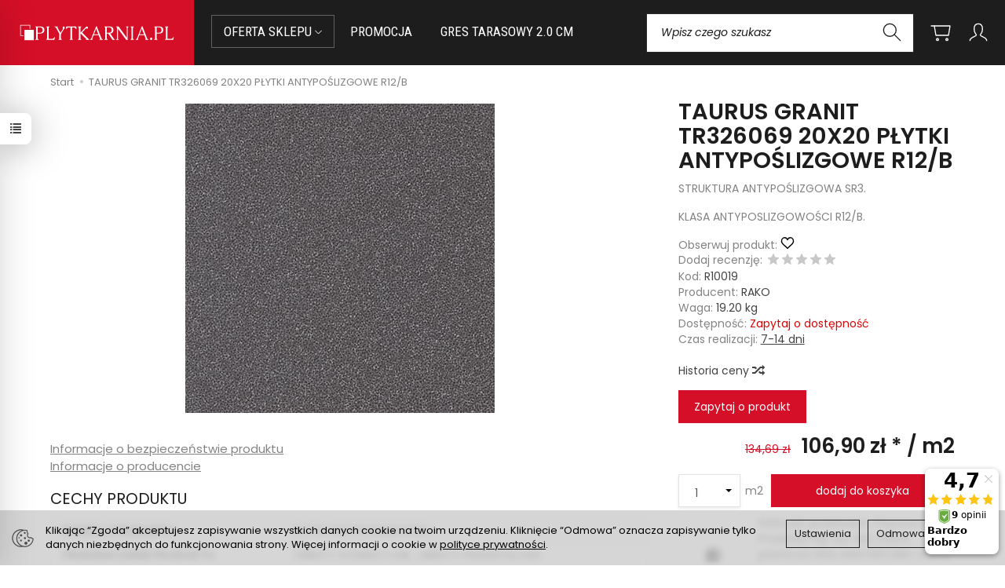

--- FILE ---
content_type: text/html; charset=utf-8
request_url: https://plytkarnia.pl/taurus-granit-tr326069-20x20-plytki-antyposlizgowe-r11-b.html
body_size: 38740
content:
<!DOCTYPE html>
<html lang="pl">
   <head>
      <meta name="viewport" content="width=device-width, initial-scale=1.0" />
      
      
      

      
      
      
       
      
      
      
      
      
      
      
      

      
      
      
      
      
      

      <meta http-equiv="Content-Type" content="text/html; charset=utf-8" />
<meta name="keywords" content="TAURUS GRANIT TR326069 20X20 PŁYTKI ANTYPOŚLIZGOWE R12/B, ANTYPOSLIZGOWOŚĆ R12, RAKO Object, TAURUS GRANIT, ANTYPOŚLIZGOWOŚĆ R12, PŁYTKI INWESTYCYJNE, RAKO" />
<meta name="description" content="STRUKTURA ANTYPOŚLIZGOWA SR3. KLASA ANTYPOSLIZGOWOŚCI R12/B." />
<title>TAURUS GRANIT TR326069 20X20 PŁYTKI ANTYPOŚLIZGOWE R12/B I PLYTKARNIA.PL I Sprawdź naszą ofertę</title>
<link rel="canonical" href="https://plytkarnia.pl/taurus-granit-tr326069-20x20-plytki-antyposlizgowe-r11-b.html" />
      <link rel="preload" href="/bootstrap/fonts/glyphicons-halflings-regular.woff" as="font" crossorigin="anonymous">
      <link href="/bootstrap/css/bootstrap.min.css?v320" rel="preload" as="style">
      <link href="/bootstrap/css/bootstrap.min.css?v320" rel="stylesheet" type="text/css">
      <link href="/cache/css/c2fd530378cfc80f2565bd5b5727f7fd.css?lm=1766410045" rel="preload" as="style" />
<link href="/cache/css/c2fd530378cfc80f2565bd5b5727f7fd.css?lm=1766410045" rel="stylesheet" type="text/css" />
      
      <link rel="shortcut icon" type="image/x-icon" href="/favicon.ico" />
      <link href="https://fonts.googleapis.com/css2?family=Oswald:wght@500&family=Poppins:ital,wght@0,300;0,400;0,600;1,400;1,600&family=Roboto+Condensed&display=swap" rel="preload" as="style">
<link href="https://fonts.googleapis.com/css2?family=Oswald:wght@500&family=Poppins:ital,wght@0,300;0,400;0,600;1,400;1,600&family=Roboto+Condensed&display=swap" rel="stylesheet" type="text/css">


<!--[if IE 9]>
 <style type="text/css">
 select.form-control
 {
    padding-right: 0;
    background-image: none;
 }
 </style>
<![endif]-->


            <script type="text/javascript">
  window.dataLayer = window.dataLayer || [];
  function gtag(){dataLayer.push(arguments)};
</script>
  <script>
    
     gtag('consent', 'default', {
        'functionality_storage': 'granted',
        'personalization_storage': 'granted',
        'security_storage': 'granted',
        'analytics_storage': 'denied',      
        'ad_storage': 'denied',
        'ad_personalization': 'denied',
        'ad_user_data': 'denied',
        'wait_for_update': 500
    });
    
</script>
<script async src="https://www.googletagmanager.com/gtag/js?id=G-ZQ977JGKMJ"></script>
<script>
  gtag('js', new Date());
  gtag('config', 'G-ZQ977JGKMJ');
 </script>
 
 
  <script>
  
    gtag("event", "view_item", {
    currency: "PLN",
    value: 106.90,
    items: [
            {
        item_id: "10019",
        item_name: "TAURUS GRANIT TR326069 20X20 PŁYTKI ANTYPOŚLIZGOWE R12/B",
        index: 0,
        item_brand: "RAKO",
        item_category: "OFERTA SKLEPU",
item_category2: "RAKO Object",
                price: 106.90,
              // Google Ads
        id: "10019",
        google_business_vertical: "retail"
      }    ]
  });
  </script>

 
      

<noscript><img height="1" width="1" style="display:none" src="https://www.facebook.com/tr?id=352004878168505&ev=PageView&noscript=1" /></noscript>




<meta property="og:type" content="website" /><meta property="og:title" content="TAURUS GRANIT TR326069 20X20 PŁYTKI ANTYPOŚLIZGOWE R12/B" /><meta property="og:description" content="STRUKTURA ANTYPOŚLIZGOWA SR3.
KLASA ANTYPOSLIZGOWOŚCI R12/B." /><meta property="og:url" content="https://plytkarnia.pl/taurus-granit-tr326069-20x20-plytki-antyposlizgowe-r11-b.html" /><meta property="og:image" content="https://plytkarnia.pl/media/products/6e8629fb504fdf43f53ca39e41cfd8dc/images/thumbnail/big_rako-TR326069-plytkarnia.jpg?lm=1766631058" /><meta property="og:updated_time" content="1769022520" /> <script type="application/ld+json">
{
    "@context": "https://schema.org",
    "@graph": [
        {
            "@type": "Organization",
            "@id": "https://plytkarnia.pl/#organization",
            "name": "KOTAR SYSTEM Spółka Cywilna R.J.Szczygieł",
            "description": "PLYTKARNIA.PL sklep z płytkami w Tarnowie. W ofercie płytki OPOCZNO, CERRAD, płytki RAKO, Agrob Buchtal, NOWA GALA, Cersanit, CERRAD, CERAMIKA GRES, TUBĄDZIN i wiele innych.",
            "url": "https://plytkarnia.pl",
            "sameAs": [
                "https://www.facebook.com/plytkarniapl",
                "https://youtu.be/yjs-ZmGL0pY"
            ],
            "email": "sklep@plytkarnia.pl",
            "contactPoint": {
                "@type": "ContactPoint",
                "telephone": "+48 733 573 074",
                "contactType": "customer support",
                "areaServed": [
                    "PL"
                ],
                "availableLanguage": [
                    "Polish"
                ]
            },
            "address": {
                "@type": "PostalAddress",
                "streetAddress": "Tuchowska 25A",
                "addressLocality": "Tarnów",
                "postalCode": "33-100",
                "addressCountry": "PL"
            },
            "logo": {
                "@type": "ImageObject",
                "url": "https://plytkarnia.pl/images/frontend/theme/watch/logo.png",
                "width": 163,
                "height": 23
            }
        },
        {
            "@type": "WebSite",
            "@id": "https://plytkarnia.pl/#website",
            "url": "https://plytkarnia.pl",
            "name": "KOTAR SYSTEM Spółka Cywilna R.J.Szczygieł",
            "publisher": {
                "@id": "https://plytkarnia.pl/#organization"
            }
        },
        {
            "@type": "WebPage",
            "@id": "https://plytkarnia.pl/taurus-granit-tr326069-20x20-plytki-antyposlizgowe-r11-b.html#webpage",
            "name": "TAURUS GRANIT TR326069 20X20 PŁYTKI ANTYPOŚLIZGOWE R12/B I PLYTKARNIA.PL I Sprawdź naszą ofertę",
            "url": "https://plytkarnia.pl/taurus-granit-tr326069-20x20-plytki-antyposlizgowe-r11-b.html",
            "inLanguage": "pl",
            "isPartOf": {
                "@id": "https://plytkarnia.pl/#website"
            },
            "publisher": {
                "@id": "https://plytkarnia.pl/#organization"
            },
            "description": "STRUKTURA ANTYPOŚLIZGOWA SR3. KLASA ANTYPOSLIZGOWOŚCI R12/B."
        },
        {
            "@type": "BreadcrumbList",
            "@id": "https://plytkarnia.pl/taurus-granit-tr326069-20x20-plytki-antyposlizgowe-r11-b.html#breadcrumb",
            "itemListElement": [
                {
                    "@type": "ListItem",
                    "position": 1,
                    "name": "Strona główna",
                    "item": "https://plytkarnia.pl"
                },
                {
                    "@type": "ListItem",
                    "position": 2,
                    "name": "TAURUS GRANIT TR326069 20X20 PŁYTKI ANTYPOŚLIZGOWE R12/B",
                    "item": "https://plytkarnia.pl/taurus-granit-tr326069-20x20-plytki-antyposlizgowe-r11-b.html"
                }
            ]
        },
        {
            "@type": "Product",
            "@id": "https://plytkarnia.pl/taurus-granit-tr326069-20x20-plytki-antyposlizgowe-r11-b.html#product",
            "name": "TAURUS GRANIT TR326069 20X20 PŁYTKI ANTYPOŚLIZGOWE R12/B",
            "image": [
                "https://plytkarnia.pl/media/products/6e8629fb504fdf43f53ca39e41cfd8dc/images/thumbnail/large_rako-TR326069-plytkarnia.jpg?lm=1766538583"
            ],
            "sku": "R10019",
            "mainEntityOfPage": "https://plytkarnia.pl/taurus-granit-tr326069-20x20-plytki-antyposlizgowe-r11-b.html#webpage",
            "offers": {
                "@type": "Offer",
                "priceCurrency": "PLN",
                "name": "TAURUS GRANIT TR326069 20X20 PŁYTKI ANTYPOŚLIZGOWE R12/B",
                "price": 106.9,
                "url": "https://plytkarnia.pl/taurus-granit-tr326069-20x20-plytki-antyposlizgowe-r11-b.html",
                "priceValidUntil": "2026-02-04",
                "sku": "R10019",
                "availability": "https://schema.org/InStock",
                "seller": {
                    "@id": "https://plytkarnia.pl/#organization"
                }
            },
            "description": "STRUKTURA ANTYPOŚLIZGOWA SR3. KLASA ANTYPOSLIZGOWOŚCI R12/B.",
            "category": "RAKO Object",
            "brand": {
                "@type": "Brand",
                "name": "RAKO"
            }
        }
    ]
}</script>
<script>

var ad_storage = 'denied';

var analytics_storage = 'denied';

var ad_personalization = "denied";

var ad_user_data = "denied";

var cookies_message_bar_hidden = 0;

const cookies = document.cookie.split("; ");

for (let i = 0; i < cookies.length; i++) {
  const cookie = cookies[i].split("=");
  
  if (cookie[0] === "cookies_google_analytics"){
    var cookies_google_analytics = cookie[1];                                
    
    if(cookies_google_analytics === 'true'){           
       var analytics_storage = "granted";
    }        
  }
  
  if (cookie[0] === "cookies_google_targeting"){
    
    var cookies_google_targeting = cookie[1];                        
            
    if(cookies_google_targeting === 'true'){            
        var ad_storage = "granted";
    }     
  }

 if (cookie[0] === "cookies_google_personalization"){
    
    var cookies_google_personalization = cookie[1];                        
            
    if(cookies_google_personalization === 'true'){            
        var ad_personalization = "granted";
    }     
  }

if (cookie[0] === "cookies_google_user_data"){
    
    var cookies_google_user_data = cookie[1];                        
            
    if(cookies_google_user_data === 'true'){            
        var ad_user_data = "granted";
    }     
  }

if (cookie[0] === "cookies_message_bar_hidden"){
    
    var cookies_message_bar_hidden = cookie[1];                        
            
    if(cookies_message_bar_hidden === 'true'){            
        var cookies_message_bar_hidden = 1;
    }     
  }

}

        
         if (cookies_message_bar_hidden == 1){
            gtag('consent', 'update', {
            'functionality_storage': 'granted',
            'personalization_storage': 'granted',
            'security_storage': 'granted',
            'analytics_storage': analytics_storage,      
            'ad_storage': ad_storage,
            'ad_personalization': ad_personalization,
            'ad_user_data': ad_user_data
        });
         }
    
    </script>   </head>
   <body>
      



<!-- Modal -->
<div class="modal fade" id="chat-ai-modal" tabindex="-1" role="dialog" aria-labelledby="chat-ai-modalLabel" aria-hidden="true">
    <div class="modal-dialog">
        <div class="modal-content">
            <div id="chat-ai-feed"></div>
        </div>
    </div>
</div>




<div class="modal fade" id="ajax-login-form-modal" tabindex="-1" role="dialog" aria-hidden="false" aria-modal="true" aria-labelledby="login_ajax">
    <div class="modal-dialog">
        <div class="modal-content">       
            <div id="ajax-login-form"></div>    
        </div>

    </div>
</div>
<div id="sidebar">    
    <div id="sidebar-content" class="modal fade" tabindex="-1" role="dialog" aria-labelledby="sidebar-content-label">
        <div class="modal-dialog" role="document">
            <div class="modal-content">
                <div class="modal-header">
    <button type="button" class="close" data-dismiss="modal" aria-label="Zamknij"><span aria-hidden="true">&times;</span></button>
    <div class="h4 modal-title" id="recentyl-viewed-sidebar-label">Ostatnio przeglądane produkty</div>
</div>
<div id="product-tab-recentyl-viewed-sidebar" class="modal-body">    
</div>         




                        
                <div class="modal-header">
    <button type="button" class="close" data-dismiss="modal" aria-label="Zamknij"><span aria-hidden="true">&times;</span></button>
    <div class="h4 modal-title" id="observe-sidebar-label">Obserwowane produkty</div>
</div>
<div id="product-tab-observe-sidebar" class="modal-body">    
</div>         




                <div class="modal-header" style="padding: 0; min-height: 0; border: none;">
                    <button type="button" class="close" data-dismiss="modal" aria-label="Zamknij"><span aria-hidden="true">&times;</span></button>
                </div>
            </div>
        </div> 
    </div>
    <div id="sidebar-handle" class="closeBtn">
        <svg class="arror-icon" width="10" height="16" viewBox="0 0 5 8" fill="none" xmlns="http://www.w3.org/2000/svg"><path d="M1 1L4 4L1 7" stroke="currentColor" stroke-linecap="round" stroke-linejoin="round"/></svg>
        <span class="glyphicon glyphicon-list"></span>
    </div>
</div>



          <header>
    <div id="top">
    <nav id="header-navbar" role="navigation" class="navbar navbar-fixed-top">
        <div class="container">
            <div id="logo">
                <div>
                    <a href="/">
                        <img src="/images/frontend/theme/plytkarnia8/logo.svg" alt="" />
                    </a>
                </div>
            </div>
            <div id="navbar-buttons" class="btn-group pull-right">
                <div id="search-top" class="hidden-xs hidden-sm hidden-md">
                    <form action="/product/search" class="form-inline search" method="get">
    <div class="input-group">
        <label class="sr-only" for="search">Wyszukaj</label>
        <input type="search" autocomplete="off" class="form-control" name="query" value="" placeholder='Wpisz czego szukasz' />
        <span class="input-group-btn">
            <button class="btn btn-primary" type="submit">
                <svg role="img" xmlns="http://www.w3.org/2000/svg" width="32px" height="32px" viewBox="0 0 24 24" stroke-width="1" stroke-linecap="round" stroke-linejoin="round" fill="none"><path d="M14.4121122,14.4121122 L20,20"/> <circle cx="10" cy="10" r="6"/> </svg>
            </button>
        </span>                                
    </div>
</form>






                </div>
                <button id="nav-button-search" type="button" class="btn btn-navbar hidden-xs collapsed hidden-lg" data-toggle="collapse" data-target="#nav-search"  data-parent="#header-navbar">
                    <svg role="img" xmlns="http://www.w3.org/2000/svg" width="32px" height="32px" viewBox="0 0 24 24" stroke-width="1" stroke-linecap="round" stroke-linejoin="round" fill="none"><path d="M14.4121122,14.4121122 L20,20"/> <circle cx="10" cy="10" r="6"/> </svg>
                </button>
                                <button id="nav-button-shopping-cart" class="btn btn-navbar collapsed empty" data-toggle="collapse" data-target="#nav-shopping-cart"  data-parent="#header-navbar">
                    <svg role="img" xmlns="http://www.w3.org/2000/svg" width="32px" height="32px" viewBox="0 0 24 24" stroke-width="1" stroke-linecap="round" stroke-linejoin="round" fill="none"><path d="M6 6h15l-1.5 9h-12z"/> <circle cx="9" cy="19" r="1"/> <circle cx="18" cy="19" r="1"/> <path d="M6 6H3"/> </svg>
                    <small class="quantity"></small>
                </button>
                                <button id="nav-button-user" class="btn btn-navbar collapsed" data-toggle="collapse" data-target="#nav-user" data-parent="#header-navbar">
                    <svg role="img" xmlns="http://www.w3.org/2000/svg" width="32px" height="32px" viewBox="0 0 24 24" stroke-width="1" stroke-linecap="round" stroke-linejoin="round" fill="none"><path d="M4,20 C4,17 8,17 10,15 C11,14 8,14 8,9 C8,5.667 9.333,4 12,4 C14.667,4 16,5.667 16,9 C16,14 13,14 14,15 C16,17 20,17 20,20"/> </svg>
                    <small class="login-status">&nbsp;</small>
                </button>
                <button id="nav-button-settings" class="btn btn-navbar hidden-xs collapsed" data-toggle="collapse" data-target="#nav-settings" data-parent="#header-navbar">
                    <svg role="img" xmlns="http://www.w3.org/2000/svg" width="32px" height="32px" viewBox="0 0 24 24" stroke-width="1" stroke-linecap="round" stroke-linejoin="round" fill="none"><path d="M5 20v-5c1.333-1.333 3-2 5-2 3 0 4 2 6 2 1 0 2-.333 3-1V5c-1 .667-2 1-3 1-2 0-3-2-6-2-2 0-3.667.667-5 2v9"/></svg>
                </button>
            </div>
            <div class="navbar-header">
                <button id="nav-button-menu" type="button" class="navbar-toggle collapsed" data-toggle="collapse" data-target="#nav-menu" data-parent="#header-navbar">
                    <span class="icon-bar"></span>
                    <span class="icon-bar"></span>
                    <span class="icon-bar"></span>
                </button>
            </div>
            <div id="nav-menu" class="navbar-collapse collapse clearfix">
                <ul class="nav navbar-nav horizontal-categories" style="visibility: hidden; height: 0">                       
    <li class="visible-xs">
        <form action="/product/search" class="form-inline search" method="get">
    <div class="input-group">
        <label class="sr-only" for="search">Wyszukaj</label>
        <input type="search" autocomplete="off" class="form-control" name="query" value="" placeholder='Wpisz czego szukasz' />
        <span class="input-group-btn">
            <button class="btn btn-primary" type="submit">
                <svg role="img" xmlns="http://www.w3.org/2000/svg" width="32px" height="32px" viewBox="0 0 24 24" stroke-width="1" stroke-linecap="round" stroke-linejoin="round" fill="none"><path d="M14.4121122,14.4121122 L20,20"/> <circle cx="10" cy="10" r="6"/> </svg>
            </button>
        </span>                                
    </div>
</form>






    </li>
                                                    <li class="dropdown menu-manufacture">
                    <a href="/category/producenci" class="dropdown-toggle category-link" data-hover="dropdown" data-toggle="dropdown">OFERTA SKLEPU
                        <svg class="hidden-xs" width="9" height="6" viewBox="0 0 9 6" fill="none" xmlns="http://www.w3.org/2000/svg">
                            <path d="M0.5 1L4.5 5L8.5 1" stroke-linecap="round" stroke-linejoin="round"/>
                        </svg>                            
                    </a>
                    <ul class="dropdown-menu">
                                                                                    <li>
                                    <a href="/category/rako-home" class="category-link"><strong>RAKO</strong></a>
                                                                            <ul class="nav subcategory"> 
                                                                                                                                                                                     
                                                    <li>
                                                        <a href="/category/rako-home-alba" class="category-link">ALBA </a>
                                                    </li>
                                                                                                                                                                                         
                                                    <li>
                                                        <a href="/category/rako-home-base" class="category-link">BASE</a>
                                                    </li>
                                                                                                                                                                                         
                                                    <li>
                                                        <a href="/category/rako-home-blend" class="category-link">BLEND</a>
                                                    </li>
                                                                                                                                                                                         
                                                    <li>
                                                        <a href="/category/rako-home-block" class="category-link">BLOCK</a>
                                                    </li>
                                                                                                                                                                                         
                                                    <li>
                                                        <a href="/category/rako-home" class="category-link">
                                                            zobacz więcej...
                                                        </a>
                                                    </li>
                                                                                                                                                                                                                                                                                                                                                                                                                                                                                                                                                                                                                                                                                                                                                                                                                                                                                                                                                                                                                                                                                                                                                                                                                                                                                                                                                                                                                                                                                                                                                                                                                                                                                                                                                                                                                                                                                                                                                                                                                                                                                                                                                                                                                                                                                                                                                                                                                                                                                                                                                                                                                                                                                                                                                                                                                                                                                                                                                                                                                                                                                                                                                                                                                                                                                                                                                                                                                                                                                                                                                                                                                                                                                                                                                                                                                                                                                                                                                                                                                                                                                                                                                                                                                                                                                                                                                                                                                                                                                                                                                                                                                                                                                                                                                                                                                                                                                                                                                                                                                                                                                                                                                                                                                                                                                                                                                                            </ul>
                                                                    </li>
                                                                                                                <li>
                                    <a href="/category/cerrad" class="category-link"><strong>CERRAD</strong></a>
                                                                            <ul class="nav subcategory"> 
                                                                                                                                                                                     
                                                    <li>
                                                        <a href="/category/producenci-cerrad-gres-tarasowy-2-0" class="category-link">GRES TARASOWY 2.0</a>
                                                    </li>
                                                                                                                                                                                         
                                                    <li>
                                                        <a href="/category/cerrad-tramonto" class="category-link">TRAMONTO</a>
                                                    </li>
                                                                                                                                                                                         
                                                    <li>
                                                        <a href="/category/cerrad-acero" class="category-link">ACERO</a>
                                                    </li>
                                                                                                                                                                                         
                                                    <li>
                                                        <a href="/category/producenci-cerrad-auric" class="category-link">AURIC</a>
                                                    </li>
                                                                                                                                                                                         
                                                    <li>
                                                        <a href="/category/cerrad" class="category-link">
                                                            zobacz więcej...
                                                        </a>
                                                    </li>
                                                                                                                                                                                                                                                                                                                                                                                                                                                                                                                                                                                                                                                                                                                                                                                                                                                                                                                                                                                                                                                                                                                                                                                                                                                                                                                                                                                                                                                                                                                                                                                                                                                                                                                                                                                                                                                                                                                                                                                                                                                                                                                                                                                                                                                                                                                                                                                                    </ul>
                                                                    </li>
                                                                                                                <li>
                                    <a href="/category/nowa-gala" class="category-link"><strong>NOWA GALA</strong></a>
                                                                            <ul class="nav subcategory"> 
                                                                                                                                                                                     
                                                    <li>
                                                        <a href="/category/nowa-gala-geotec" class="category-link">GEOTEC</a>
                                                    </li>
                                                                                                                                                                                         
                                                    <li>
                                                        <a href="/category/nowa-gala-mirador" class="category-link">MIRADOR</a>
                                                    </li>
                                                                                                                                                                                         
                                                    <li>
                                                        <a href="/category/producenci-nowa-gala-monolight" class="category-link">MONOLIGHT</a>
                                                    </li>
                                                                                                                                                                                         
                                                    <li>
                                                        <a href="/category/nowa-gala-quarzite" class="category-link">QUARZITE</a>
                                                    </li>
                                                                                                                                                                                         
                                                    <li>
                                                        <a href="/category/nowa-gala" class="category-link">
                                                            zobacz więcej...
                                                        </a>
                                                    </li>
                                                                                                                                                                                                                                                                                                                                                                                                                    </ul>
                                                                    </li>
                                                                                                                <li>
                                    <a href="/category/ceramika-gres" class="category-link"><strong>CERAMIKA GRES</strong></a>
                                                                            <ul class="nav subcategory"> 
                                                                                                                                                                                     
                                                    <li>
                                                        <a href="/category/ceramika-gres-alberon" class="category-link">ALBERON</a>
                                                    </li>
                                                                                                                                                                                         
                                                    <li>
                                                        <a href="/category/producenci-ceramika-gres-artport" class="category-link">ARTPORT</a>
                                                    </li>
                                                                                                                                                                                         
                                                    <li>
                                                        <a href="/category/nowa-gala-croft" class="category-link">CROFT</a>
                                                    </li>
                                                                                                                                                                                         
                                                    <li>
                                                        <a href="/category/nowa-gala-flamenco" class="category-link">FLAMENCO.</a>
                                                    </li>
                                                                                                                                                                                         
                                                    <li>
                                                        <a href="/category/ceramika-gres" class="category-link">
                                                            zobacz więcej...
                                                        </a>
                                                    </li>
                                                                                                                                                                                                                                                                                                                                                                                                                    </ul>
                                                                    </li>
                                                                                                                <li>
                                    <a href="/category/opoczno" class="category-link"><strong>OPOCZNO</strong></a>
                                                                            <ul class="nav subcategory"> 
                                                                                                                                                                                     
                                                    <li>
                                                        <a href="/category/opoczno-wood-concept-new" class="category-link">WOOD CONCEPT</a>
                                                    </li>
                                                                                                                                                                                         
                                                    <li>
                                                        <a href="/category/opoczno-alistone" class="category-link">ALISTONE</a>
                                                    </li>
                                                                                                                                                                                         
                                                    <li>
                                                        <a href="/category/producenci-opoczno-almera-wood-40x120-almera-color-white-40x120" class="category-link">ALMERA 40X120</a>
                                                    </li>
                                                                                                                                                                                         
                                                    <li>
                                                        <a href="/category/producenci-opoczno-aurano" class="category-link">AURANO</a>
                                                    </li>
                                                                                                                                                                                         
                                                    <li>
                                                        <a href="/category/opoczno" class="category-link">
                                                            zobacz więcej...
                                                        </a>
                                                    </li>
                                                                                                                                                                                                                                                                                                                                                                                                                                                                                                                                                                                                                                                                                                                                                                                                                                                                                                                                                                                                                                                                                                                                                                                                                                                                                                                                                                                                                                                                                                                                                                                                                                                                                                                                                                                                                                                                                                                                                                                                                                                                                                                                                                                                                                                                                                                                                                                                                                                                                                                                                                                                                                                                                                                                                                                                                                                                                                                                                                                                                                                                                                                                                                                                                                                                                                                                                                                                                                                                                                                                                                                                                                                                                                                                                                                                                                                                                                                                                                                                                                                                                                                                                                                                                                                                                                                                                                                                                                                                                                                                                                                                                                                                                                                                                                                                                                                                                                                                                                                                                                                                                                                                                                                                                                                                                                                                                                                                                                                                                                                                                                                                                                                                                                                                                                                                                                                                                                                                                                                                                                                                                                                                                                                                                                                                                                                                                                                                                                                                                                                                                                                                                                                                                                                                                                                                                                                                                                                                                                                                                                                                                                                                                                                                                                                                                                                                                                                                                                                                                                                                                                                                                                                                                                                                                                                    </ul>
                                                                    </li>
                                                                                                                <li>
                                    <a href="/category/cersanit" class="category-link"><strong>CERSANIT</strong></a>
                                                                            <ul class="nav subcategory"> 
                                                                                                                                                                                     
                                                    <li>
                                                        <a href="/category/producenci-cersanit-indie" class="category-link">GRES POLEROWANY CERSANIT</a>
                                                    </li>
                                                                                                                                                                                         
                                                    <li>
                                                        <a href="/category/cersanit-arce" class="category-link">ARCE</a>
                                                    </li>
                                                                                                                                                                                         
                                                    <li>
                                                        <a href="/category/cersanit-arctic-storm" class="category-link">ARCTIC STORM</a>
                                                    </li>
                                                                                                                                                                                         
                                                    <li>
                                                        <a href="/category/cersanit-nowa-calacatta-fever" class="category-link">CALACATTA FEVER</a>
                                                    </li>
                                                                                                                                                                                         
                                                    <li>
                                                        <a href="/category/cersanit" class="category-link">
                                                            zobacz więcej...
                                                        </a>
                                                    </li>
                                                                                                                                                                                                                                                                                                                                                                                                                                                                                                                                                                                                                                                                                                                                                                                                                                                                                                                                                                                                                                                                                                                                                                                                                                                                                                                                                                                                                                                                                                                                                                                                                                                                                                                                                                                                                                                                                                                                                                                                                                                                                                                                                                                                                                                                                                                                                                                                                                                                                                                                                                                                                                                                                                                                                                                                                                                                                                                                                                                                                                                                                                                                                                                                                                                    </ul>
                                                                    </li>
                                                                                                                <li>
                                    <a href="/category/tubadzin" class="category-link"><strong>TUBĄDZIN</strong></a>
                                                                            <ul class="nav subcategory"> 
                                                                                                                                                                                     
                                                    <li>
                                                        <a href="/category/tubadzin-abisso-30x75" class="category-link">ABISSO</a>
                                                    </li>
                                                                                                                                                                                         
                                                    <li>
                                                        <a href="/category/tubadzin-aulla" class="category-link">AULLA</a>
                                                    </li>
                                                                                                                                                                                         
                                                    <li>
                                                        <a href="/category/producenci-tubadzin-cielo-e-terra-1612" class="category-link">CIELO E TERRA</a>
                                                    </li>
                                                                                                                                                                                         
                                                    <li>
                                                        <a href="/category/tubadzin-epoxy" class="category-link">EPOXY</a>
                                                    </li>
                                                                                                                                                                                         
                                                    <li>
                                                        <a href="/category/tubadzin" class="category-link">
                                                            zobacz więcej...
                                                        </a>
                                                    </li>
                                                                                                                                                                                                                                                                                                                                                                                                                                                                                                                                                                                                                                                                                                                                                                                                                                                                                                                                                                                                                                                                                                                            </ul>
                                                                    </li>
                                                                                                                <li>
                                    <a href="/category/opoczno-solid-2-0" class="category-link"><strong>Opoczno SOLID 2.0</strong></a>
                                                                            <ul class="nav subcategory"> 
                                                                                                                                                                                     
                                                    <li>
                                                        <a href="/category/opoczno-solid-2-0-atakama-2-0" class="category-link">ATAKAMA 2.0</a>
                                                    </li>
                                                                                                                                                                                         
                                                    <li>
                                                        <a href="/category/opoczno-solid-2-0-beton-2-0" class="category-link">BETON 2.0</a>
                                                    </li>
                                                                                                                                                                                         
                                                    <li>
                                                        <a href="/category/opoczno-solid-2-0-bolt-2-0" class="category-link">BOLT 2.0</a>
                                                    </li>
                                                                                                                                                                                         
                                                    <li>
                                                        <a href="/category/opoczno-solid-2-0-marengo-2-0" class="category-link">MARENGO 2.0</a>
                                                    </li>
                                                                                                                                                                                         
                                                    <li>
                                                        <a href="/category/opoczno-solid-2-0" class="category-link">
                                                            zobacz więcej...
                                                        </a>
                                                    </li>
                                                                                                                                                                                                                                                                                                                                                                                                                                                                                                                                                            </ul>
                                                                    </li>
                                                                                                                <li>
                                    <a href="/category/nowa-kategoria" class="category-link"><strong>WSPORNIKI TARASOWE</strong></a>
                                                                    </li>
                                                                        </ul> 
                </li>
                     
                        <li>
                <a href="/category/aktualne-promocje" class="category-link">PROMOCJA</a>
            </li>
         
                        <li>
                <a href="/category/gres-tarasowy-2-0-cm" class="category-link">GRES TARASOWY 2.0 CM</a>
            </li>
         
                        <li>
                <a href="/category/plytki-drewnopodobne" class="category-link">PŁYTKI DREWNOPODOBNE</a>
            </li>
         
                                                    <li class="dropdown">
                    <a href="/category/plytki-basenowe" class="dropdown-toggle category-link" data-hover="dropdown" data-toggle="dropdown">PŁYTKI BASENOWE
                        <svg class="hidden-xs" width="9" height="6" viewBox="0 0 9 6" fill="none" xmlns="http://www.w3.org/2000/svg">
                            <path d="M0.5 1L4.5 5L8.5 1" stroke-linecap="round" stroke-linejoin="round"/>
                        </svg>                            
                    </a>
                    <ul class="dropdown-menu">
                                                                                    <li>
                                    <a href="/category/plytki-basenowe-plytki-basenowe-rako" class="category-link">PŁYTKI BASENOWE Rako</a>
                                </li>
                                                                                                                <li>
                                    <a href="/category/plytki-basenowe-niecka-basenowa" class="category-link">NIECKA BASENOWA</a>
                                </li>
                                                                                                                <li>
                                    <a href="/category/plytki-basenowe-plaza-basenowa" class="category-link">PLAŻA BASENOWA</a>
                                </li>
                                                                                                                <li>
                                    <a href="/category/plytki-basenowe-mozaika-basenowa" class="category-link">MOZAIKA BASENOWA</a>
                                </li>
                                                                                                                <li>
                                    <a href="/category/plytki-basenowe-ksztaltki-basenowe" class="category-link">KSZTAŁTKI BASENOWE</a>
                                </li>
                                                                                                                <li>
                                    <a href="/category/plytki-basenowe-akcesoria" class="category-link">AKCESORIA BASENOWE</a>
                                </li>
                                                                        </ul> 
                </li>
                     
                                                    <li class="dropdown">
                    <a href="/category/plytki-inwestycyjne" class="dropdown-toggle category-link" data-hover="dropdown" data-toggle="dropdown">PŁYTKI INWESTYCYJNE
                        <svg class="hidden-xs" width="9" height="6" viewBox="0 0 9 6" fill="none" xmlns="http://www.w3.org/2000/svg">
                            <path d="M0.5 1L4.5 5L8.5 1" stroke-linecap="round" stroke-linejoin="round"/>
                        </svg>                            
                    </a>
                    <ul class="dropdown-menu">
                                                                                    <li>
                                    <a href="/category/plytki-inwestycyjne-jednokolorowe-plytki-scienne" class="category-link">PŁYTKI ŚCIENNE JEDNOKOLOROWE</a>
                                </li>
                                                                                                                <li>
                                    <a href="/category/plytki-inwestycyjne-jednokolorowe-plytki-podlogowe" class="category-link">PŁYTKI PODŁOGOWE JEDNOKOLOROWE</a>
                                </li>
                                                                                                                <li>
                                    <a href="/category/plytki-inwestycyjne-gres-techniczny" class="category-link">GRES TECHNICZNY</a>
                                </li>
                                                                                                                <li>
                                    <a href="/category/plytki-inwestycyjne-gres-techniczny-jednokolorowy" class="category-link">GRES TECHNICZNY JEDNOKOLOROWY</a>
                                </li>
                                                                                                                <li>
                                    <a href="/category/plytki-inwestycyjne-gres-antyposlizgowy" class="category-link">GRES ANTYPOŚLIZGOWY</a>
                                </li>
                                                                                                                <li>
                                    <a href="/category/plytki-inwestycyjne-gres-przemyslowy" class="category-link">GRES PRZEMYSŁOWY POGRUBIONY</a>
                                </li>
                                                                                                                <li>
                                    <a href="/category/plytki-inwestycyjne-gres-barwiony-w-masie" class="category-link">GRES BARWIONY W MASIE</a>
                                </li>
                                                                                                                <li>
                                    <a href="/category/plytki-inwestycyjne-ksztaltki-specjalne" class="category-link">KSZTAŁTKI SPECJALNE</a>
                                </li>
                                                                        </ul> 
                </li>
                     
          
    
    
</ul>



            </div>
            <div class="navbar-dropdown">
                <div id="nav-shopping-cart" class="navbar-collapse collapse">
                        <div class="shopping-cart clearfix">
            <div class="text-right">Twój koszyk jest pusty</div>
    </div>





                </div>
                <div id="nav-user" class="navbar-collapse collapse">
                    <ul class="nav navbar-nav">
                            <div class="user-content">
        <button class="btn btn-primary" data-action="ajax-login-button">Zaloguj</button>
        <div class="user-options-text text-muted hidden-xs">Nie masz jeszcze konta?</div>
        <a class="btn btn-light" href="https://plytkarnia.pl/user/createAccount" rel="nofollow">Załóż konto</a>    
    </div>

<div class="user-settings hidden-sm hidden-md hidden-lg">
    
    
</div>


                    </ul>
                </div>
                <div id="nav-settings" class="hidden-xs navbar-collapse collapse"><ul class="nav navbar-nav"><li class="dropdown"></li><li class="dropdown"></li></ul></div>
                <div id="nav-search" class="navbar-collapse collapse hidden-xs">
                    <form action="/product/search" class="form-inline search" method="get">
    <div class="input-group">
        <label class="sr-only" for="search">Wyszukaj</label>
        <input type="search" autocomplete="off" class="form-control" name="query" value="" placeholder='Wpisz czego szukasz' />
        <span class="input-group-btn">
            <button class="btn btn-primary" type="submit">
                <svg role="img" xmlns="http://www.w3.org/2000/svg" width="32px" height="32px" viewBox="0 0 24 24" stroke-width="1" stroke-linecap="round" stroke-linejoin="round" fill="none"><path d="M14.4121122,14.4121122 L20,20"/> <circle cx="10" cy="10" r="6"/> </svg>
            </button>
        </span>                                
    </div>
</form>






                </div>
            </div>
        </div>
    </nav>
</div>
</header>

<div id="one-column-layout" class="gallery-left">
		<main class="container-wide">
	    	 		
			<ol class="breadcrumb hidden-xs">
    <li><a itemprop="item" href="https://plytkarnia.pl/"><span>Start</span></a></li>
            <li>
                        <a href="https://plytkarnia.pl/taurus-granit-tr326069-20x20-plytki-antyposlizgowe-r11-b.html"><span>TAURUS GRANIT TR326069 20X20 PŁYTKI ANTYPOŚLIZGOWE R12/B</span></a>
                    </li>
    </ol>




		  

        
        













<div>
    <div class="card panel panel-default">
        <div class="panel-body">
            <div class="row">
                <div class="col-xs-12 col-sm-8 product-gallery">            
                    
                    <ul id="product-gallery" class="gallery list-unstyled clearfix gallery-one" data-equalizer>
                        <li id="product-photo" class="col-xs-12" data-src="/media/products/6e8629fb504fdf43f53ca39e41cfd8dc/images/thumbnail/big_rako-TR326069-plytkarnia.jpg?lm=1766631058" data-sub-html="    &lt;div class=&quot;custom-html&quot;&gt;
        &lt;div class=&quot;h4&quot;&gt;TAURUS GRANIT TR326069 20X20 PŁYTKI ANTYPOŚLIZGOWE R12/B&lt;/div&gt;
        &lt;p&gt;&lt;/p&gt;
    &lt;/div&gt;
" data-id="" data-gallery="/stThumbnailPlugin.php?i=media%2Fproducts%2F6e8629fb504fdf43f53ca39e41cfd8dc%2Fimages%2Frako-TR326069-plytkarnia.jpg&t=gallery&f=product&u=1766409072">
                            <div>
                                <div class="gallery-image">
                                    <img class="img-responsive" src="/media/products/6e8629fb504fdf43f53ca39e41cfd8dc/images/thumbnail/large_rako-TR326069-plytkarnia.jpg?lm=1766538583" alt="TAURUS GRANIT TR326069 20X20 PŁYTKI ANTYPOŚLIZGOWE R12/B" width="394" height="394" />
                                                                        <div class="pg_label" style="display: none;">
                                                                                    </div>
                                                                    </div>
                            </div>
                        </li>
                                            </ul>
                </div>
                <div class="col-xs-12 col-sm-4 product-label relative pull-right">
                    <div id="product-preloader" class="preloader absolute hidden"></div>
                    <h1>TAURUS GRANIT TR326069 20X20 PŁYTKI ANTYPOŚLIZGOWE R12/B</h1>                    

                                            <div class="description-short tinymce_html">
                           <!--[mode:tiny]--><p>STRUKTURA ANTYPOŚLIZGOWA SR3.</p>
<p>KLASA ANTYPOSLIZGOWOŚCI R12/B.</p>
                        </div>
                                        

                    <ul class="information">
                        
                                            
                        <li><span class="text-muted">Obserwuj produkt:</span> 
                            <div class="product-observe observe-no" data-product-observe="10019">
                                <svg width="23" height="21" viewBox="0 0 23 21" xmlns="http://www.w3.org/2000/svg">
                                    <path d="M6.4592 1C3.44417 1 1 3.81598 1 7.28966C1 7.97227 1.09438 8.62947 1.26893 9.2449C1.71875 10.8309 2.96968 12.0161 4.1733 13.1426L11.5 20L18.8267 13.1426C20.0303 12.0161 21.2813 10.8309 21.7311 9.2449C21.9056 8.62947 22 7.97227 22 7.28966C22 3.81598 19.5558 1 16.5408 1C14.2698 1 12.3227 2.59762 11.5 4.87056C10.6773 2.59762 8.73018 1 6.4592 1Z" stroke-width="2" stroke-linejoin="round"/>
                                </svg>
                            </div>
                        </li>
                    
                                            
                                                    

<li class="add-review-line">
    <span id="add-review" class="review-text text-muted">Dodaj recenzję:</span>
    <form class="pull-left" action="">
        <input  name="star1" title='Twoja ocena 1' type="radio" class="auto-submit-star" value="1"  />
        <input  name="star1" title='Twoja ocena 2' type="radio" class="auto-submit-star" value="2"  />
        <input  name="star1" title='Twoja ocena 3' type="radio" class="auto-submit-star" value="3"  />
        <input  name="star1" title='Twoja ocena 4' type="radio" class="auto-submit-star" value="4"  />
        <input  name="star1" title='Twoja ocena 5' type="radio" class="auto-submit-star" value="5"  />        
    </form>
    </li>
<!-- Modal -->
<div class="modal fade" id="star_raiting_modal" tabindex="-1" role="dialog" aria-labelledby="myModalLabel" aria-hidden="true" >
    <div class="modal-dialog">
    <div class="modal-content">
        <div id="star_raiting"></div>
    </div>
  </div>
</div>
                        
                                                    <li class="code"><span class="text-muted">Kod:</span> <span class="product_code">R10019</span></li>
                        
                        
                                                    <li><span class="text-muted">Producent:</span> <span><a href="/manufacturer/rako" class="producer_name">RAKO</a></span></li>
                                                                            <li class="product_man_code_container hidden"><span class="text-muted">Kod producenta:</span> <span class="product_man_code"></span></li>
                                                                            <li><span class="text-muted">Waga:</span> <span id="product-weight">19.20</span> kg</li>
                                                                            <li>
                                                                    <span class="text-muted">Dostępność:</span>
                                                                                                    <span id="st_availability_info">
    

        
    <span id="st_availability_info-value" style="float: none;color: #d90404">Zapytaj o dostępność</span>

    
</span>

<!-- Modal -->
<div class="modal fade" id="availability_alert_modal" tabindex="-1" role="dialog" aria-labelledby="myModalLabel" aria-hidden="true">
  <div class="modal-dialog">
    <div class="modal-content">
        <div id="availability_alert"></div>
    </div>
  </div>
</div>

                                                                                                </li>
                                                
                                                    <li>
                                   <div id="question-container">
   </div>


                            </li>
                                                
                                                    <li id="execute_time"><span class="text-muted">Czas realizacji:</span> <span id="execute_time_trigger" rel="#execute_time_overlay" data-toggle="modal" data-target="#execute_time_overlay">7-14 dni</span></li>
                        
                                                    
<li>
<br/>
<a href="#" id="show-price-modal" terget="_blank" rel="nofollow">Historia ceny <span style="font-size: 14px;" class="glyphicon glyphicon-random"></span></a> <br />
<!-- Modal -->
<div class="modal fade" id="price_history_modal" tabindex="-1" role="dialog" aria-hidden="true">    
    <div class="modal-dialog">                
    
        <div class="modal-content" style="padding: 15px;">
        
        <div class="modal-header" style="border-bottom: none;">            
            <button type="button" class="close pull-right" data-dismiss="modal" aria-label="Close"><span aria-hidden="true">×</span></button>
        </div>        
            
            
            <div id="price_history_result"></div>
        </div>
    
    </div>
</div>

</li>
                                            </ul>
                    
                    <div id="basket_product_options_container"></div>
                    
                    

   <div id="product_inquiry-container">


<div class="modal fade" id="product_inquiry_modal" tabindex="-1" role="dialog" aria-labelledby="myModalLabel" aria-hidden="true">
  <div class="modal-dialog">
    <div class="modal-content">
        <div id="product_inquiry"></div>
    </div>
  </div>
</div>

<button type="button" id="active_product_inquiry_overlay" class="btn btn-primary">Zapytaj o produkt</button>

   </div>


                    
                                            <ul class="information prices">
                                                                                                                            <li class="price-line">
                                        <span class="old_price">134,69 zł</span>
                                        <span class="price"><span id="st_product_options-price-brutto">106,90 zł</span> / m2</span>
                                    </li>
                                                            
                            
                            <li class="shopping-cart">
                                <span class="add-quantity">
                                    <select name="product-card[10019][quantity]" id="product-card_10019_quantity" class="basket_add_quantity form-control"><option value="1" selected>1</option>
<option value="2">2</option>
<option value="3">3</option>
<option value="4">4</option>
<option value="5">5</option>
<option value="6">6</option>
<option value="7">7</option>
<option value="8">8</option>
<option value="9">9</option>
<option value="10">10</option>
<option value="11">11</option>
<option value="12">12</option>
<option value="13">13</option>
<option value="14">14</option>
<option value="15">15</option>
<option value="16">16</option>
<option value="17">17</option>
<option value="18">18</option>
<option value="19">19</option>
<option value="20">20</option>
<option value="21">21</option>
<option value="22">22</option>
<option value="23">23</option>
<option value="24">24</option>
<option value="25">25</option>
<option value="26">26</option>
<option value="27">27</option>
<option value="28">28</option>
<option value="29">29</option>
<option value="30">30</option>
<option value="31">31</option>
<option value="32">32</option>
<option value="33">33</option>
<option value="34">34</option>
<option value="35">35</option>
<option value="36">36</option>
<option value="37">37</option>
<option value="38">38</option>
<option value="39">39</option>
<option value="40">40</option>
<option value="41">41</option>
<option value="42">42</option>
<option value="43">43</option>
<option value="44">44</option>
<option value="45">45</option>
<option value="46">46</option>
<option value="47">47</option>
<option value="48">48</option>
<option value="49">49</option>
<option value="50">50</option>
<option value="51">51</option>
<option value="52">52</option>
<option value="53">53</option>
<option value="54">54</option>
<option value="55">55</option>
<option value="56">56</option>
<option value="57">57</option>
<option value="58">58</option>
<option value="59">59</option>
<option value="60">60</option>
<option value="61">61</option>
<option value="62">62</option>
<option value="63">63</option>
<option value="64">64</option>
<option value="65">65</option>
<option value="66">66</option>
<option value="67">67</option>
<option value="68">68</option>
<option value="69">69</option>
<option value="70">70</option>
<option value="71">71</option>
<option value="72">72</option>
<option value="73">73</option>
<option value="74">74</option>
<option value="75">75</option>
<option value="76">76</option>
<option value="77">77</option>
<option value="78">78</option>
<option value="79">79</option>
<option value="80">80</option>
<option value="81">81</option>
<option value="82">82</option>
<option value="83">83</option>
<option value="84">84</option>
<option value="85">85</option>
<option value="86">86</option>
<option value="87">87</option>
<option value="88">88</option>
<option value="89">89</option>
<option value="90">90</option>
<option value="91">91</option>
<option value="92">92</option>
<option value="93">93</option>
<option value="94">94</option>
<option value="95">95</option>
<option value="96">96</option>
<option value="97">97</option>
<option value="98">98</option>
<option value="99">99</option>
<option value="100">100</option>
<option value="101">101</option>
<option value="102">102</option>
<option value="103">103</option>
<option value="104">104</option>
<option value="105">105</option>
<option value="106">106</option>
<option value="107">107</option>
<option value="108">108</option>
<option value="109">109</option>
<option value="110">110</option>
<option value="111">111</option>
<option value="112">112</option>
<option value="113">113</option>
<option value="114">114</option>
<option value="115">115</option>
<option value="116">116</option>
<option value="117">117</option>
<option value="118">118</option>
<option value="119">119</option>
<option value="120">120</option>
<option value="121">121</option>
<option value="122">122</option>
<option value="123">123</option>
<option value="124">124</option>
<option value="125">125</option>
<option value="126">126</option>
<option value="127">127</option>
<option value="128">128</option>
<option value="129">129</option>
<option value="130">130</option>
<option value="131">131</option>
<option value="132">132</option>
<option value="133">133</option>
<option value="134">134</option>
<option value="135">135</option>
<option value="136">136</option>
<option value="137">137</option>
<option value="138">138</option>
<option value="139">139</option>
<option value="140">140</option>
<option value="141">141</option>
<option value="142">142</option>
<option value="143">143</option>
<option value="144">144</option>
<option value="145">145</option>
<option value="146">146</option>
<option value="147">147</option>
<option value="148">148</option>
<option value="149">149</option>
<option value="150">150</option>
<option value="151">151</option>
<option value="152">152</option>
<option value="153">153</option>
<option value="154">154</option>
<option value="155">155</option>
<option value="156">156</option>
<option value="157">157</option>
<option value="158">158</option>
<option value="159">159</option>
<option value="160">160</option>
<option value="161">161</option>
<option value="162">162</option>
<option value="163">163</option>
<option value="164">164</option>
<option value="165">165</option>
<option value="166">166</option>
<option value="167">167</option>
<option value="168">168</option>
<option value="169">169</option>
<option value="170">170</option>
<option value="171">171</option>
<option value="172">172</option>
<option value="173">173</option>
<option value="174">174</option>
<option value="175">175</option>
<option value="176">176</option>
<option value="177">177</option>
<option value="178">178</option>
<option value="179">179</option>
<option value="180">180</option>
<option value="181">181</option>
<option value="182">182</option>
<option value="183">183</option>
<option value="184">184</option>
<option value="185">185</option>
<option value="186">186</option>
<option value="187">187</option>
<option value="188">188</option>
<option value="189">189</option>
<option value="190">190</option>
<option value="191">191</option>
<option value="192">192</option>
<option value="193">193</option>
<option value="194">194</option>
<option value="195">195</option>
<option value="196">196</option>
<option value="197">197</option>
<option value="198">198</option>
<option value="199">199</option>
<option value="200">200</option>
<option value="201">201</option>
<option value="202">202</option>
<option value="203">203</option>
<option value="204">204</option>
<option value="205">205</option>
<option value="206">206</option>
<option value="207">207</option>
<option value="208">208</option>
<option value="209">209</option>
<option value="210">210</option>
<option value="211">211</option>
<option value="212">212</option>
<option value="213">213</option>
<option value="214">214</option>
<option value="215">215</option>
<option value="216">216</option>
<option value="217">217</option>
<option value="218">218</option>
<option value="219">219</option>
<option value="220">220</option>
<option value="221">221</option>
<option value="222">222</option>
<option value="223">223</option>
<option value="224">224</option>
<option value="225">225</option>
<option value="226">226</option>
<option value="227">227</option>
<option value="228">228</option>
<option value="229">229</option>
<option value="230">230</option>
<option value="231">231</option>
<option value="232">232</option>
<option value="233">233</option>
<option value="234">234</option>
<option value="235">235</option>
<option value="236">236</option>
<option value="237">237</option>
<option value="238">238</option>
<option value="239">239</option>
<option value="240">240</option>
<option value="241">241</option>
<option value="242">242</option>
<option value="243">243</option>
<option value="244">244</option>
<option value="245">245</option>
<option value="246">246</option>
<option value="247">247</option>
<option value="248">248</option>
<option value="249">249</option>
<option value="250">250</option>
<option value="251">251</option>
<option value="252">252</option>
<option value="253">253</option>
<option value="254">254</option>
<option value="255">255</option>
<option value="256">256</option>
<option value="257">257</option>
<option value="258">258</option>
<option value="259">259</option>
<option value="260">260</option>
<option value="261">261</option>
<option value="262">262</option>
<option value="263">263</option>
<option value="264">264</option>
<option value="265">265</option>
<option value="266">266</option>
<option value="267">267</option>
<option value="268">268</option>
<option value="269">269</option>
<option value="270">270</option>
<option value="271">271</option>
<option value="272">272</option>
<option value="273">273</option>
<option value="274">274</option>
<option value="275">275</option>
<option value="276">276</option>
<option value="277">277</option>
<option value="278">278</option>
<option value="279">279</option>
<option value="280">280</option>
<option value="281">281</option>
<option value="282">282</option>
<option value="283">283</option>
<option value="284">284</option>
<option value="285">285</option>
<option value="286">286</option>
<option value="287">287</option>
<option value="288">288</option>
<option value="289">289</option>
<option value="290">290</option>
<option value="291">291</option>
<option value="292">292</option>
<option value="293">293</option>
<option value="294">294</option>
<option value="295">295</option>
<option value="296">296</option>
<option value="297">297</option>
<option value="298">298</option>
<option value="299">299</option>
<option value="300">300</option>
<option value="301">301</option>
<option value="302">302</option>
<option value="303">303</option>
<option value="304">304</option>
<option value="305">305</option>
<option value="306">306</option>
<option value="307">307</option>
<option value="308">308</option>
<option value="309">309</option>
<option value="310">310</option>
<option value="311">311</option>
<option value="312">312</option>
<option value="313">313</option>
<option value="314">314</option>
<option value="315">315</option>
<option value="316">316</option>
<option value="317">317</option>
<option value="318">318</option>
<option value="319">319</option>
<option value="320">320</option>
<option value="321">321</option>
<option value="322">322</option>
<option value="323">323</option>
<option value="324">324</option>
<option value="325">325</option>
<option value="326">326</option>
<option value="327">327</option>
<option value="328">328</option>
<option value="329">329</option>
<option value="330">330</option>
<option value="331">331</option>
<option value="332">332</option>
<option value="333">333</option>
<option value="334">334</option>
<option value="335">335</option>
<option value="336">336</option>
<option value="337">337</option>
<option value="338">338</option>
<option value="339">339</option>
<option value="340">340</option>
<option value="341">341</option>
<option value="342">342</option>
<option value="343">343</option>
<option value="344">344</option>
<option value="345">345</option>
<option value="346">346</option>
<option value="347">347</option>
<option value="348">348</option>
<option value="349">349</option>
<option value="350">350</option>
<option value="351">351</option>
<option value="352">352</option>
<option value="353">353</option>
<option value="354">354</option>
<option value="355">355</option>
<option value="356">356</option>
<option value="357">357</option>
<option value="358">358</option>
<option value="359">359</option>
<option value="360">360</option>
<option value="361">361</option>
<option value="362">362</option>
<option value="363">363</option>
<option value="364">364</option>
<option value="365">365</option>
<option value="366">366</option>
<option value="367">367</option>
<option value="368">368</option>
<option value="369">369</option>
<option value="370">370</option>
<option value="371">371</option>
<option value="372">372</option>
<option value="373">373</option>
<option value="374">374</option>
<option value="375">375</option>
<option value="376">376</option>
<option value="377">377</option>
<option value="378">378</option>
<option value="379">379</option>
<option value="380">380</option>
<option value="381">381</option>
<option value="382">382</option>
<option value="383">383</option>
<option value="384">384</option>
<option value="385">385</option>
<option value="386">386</option>
<option value="387">387</option>
<option value="388">388</option>
<option value="389">389</option>
<option value="390">390</option>
<option value="391">391</option>
<option value="392">392</option>
<option value="393">393</option>
<option value="394">394</option>
<option value="395">395</option>
<option value="396">396</option>
<option value="397">397</option>
<option value="398">398</option>
<option value="399">399</option>
<option value="400">400</option>
<option value="401">401</option>
<option value="402">402</option>
<option value="403">403</option>
<option value="404">404</option>
<option value="405">405</option>
<option value="406">406</option>
<option value="407">407</option>
<option value="408">408</option>
<option value="409">409</option>
<option value="410">410</option>
<option value="411">411</option>
<option value="412">412</option>
<option value="413">413</option>
<option value="414">414</option>
<option value="415">415</option>
<option value="416">416</option>
<option value="417">417</option>
<option value="418">418</option>
<option value="419">419</option>
<option value="420">420</option>
<option value="421">421</option>
<option value="422">422</option>
<option value="423">423</option>
<option value="424">424</option>
<option value="425">425</option>
<option value="426">426</option>
<option value="427">427</option>
<option value="428">428</option>
<option value="429">429</option>
<option value="430">430</option>
<option value="431">431</option>
<option value="432">432</option>
<option value="433">433</option>
<option value="434">434</option>
<option value="435">435</option>
<option value="436">436</option>
<option value="437">437</option>
<option value="438">438</option>
<option value="439">439</option>
<option value="440">440</option>
<option value="441">441</option>
<option value="442">442</option>
<option value="443">443</option>
<option value="444">444</option>
<option value="445">445</option>
<option value="446">446</option>
<option value="447">447</option>
<option value="448">448</option>
<option value="449">449</option>
<option value="450">450</option>
<option value="451">451</option>
<option value="452">452</option>
<option value="453">453</option>
<option value="454">454</option>
<option value="455">455</option>
<option value="456">456</option>
<option value="457">457</option>
<option value="458">458</option>
<option value="459">459</option>
<option value="460">460</option>
<option value="461">461</option>
<option value="462">462</option>
<option value="463">463</option>
<option value="464">464</option>
<option value="465">465</option>
<option value="466">466</option>
<option value="467">467</option>
<option value="468">468</option>
<option value="469">469</option>
<option value="470">470</option>
<option value="471">471</option>
<option value="472">472</option>
<option value="473">473</option>
<option value="474">474</option>
<option value="475">475</option>
<option value="476">476</option>
<option value="477">477</option>
<option value="478">478</option>
<option value="479">479</option>
<option value="480">480</option>
<option value="481">481</option>
<option value="482">482</option>
<option value="483">483</option>
<option value="484">484</option>
<option value="485">485</option>
<option value="486">486</option>
<option value="487">487</option>
<option value="488">488</option>
<option value="489">489</option>
<option value="490">490</option>
<option value="491">491</option>
<option value="492">492</option>
<option value="493">493</option>
<option value="494">494</option>
<option value="495">495</option>
<option value="496">496</option>
<option value="497">497</option>
<option value="498">498</option>
<option value="499">499</option>
<option value="500">500</option>
<option value="501">501</option>
<option value="502">502</option>
<option value="503">503</option>
<option value="504">504</option>
<option value="505">505</option>
<option value="506">506</option>
<option value="507">507</option>
<option value="508">508</option>
<option value="509">509</option>
<option value="510">510</option>
<option value="511">511</option>
<option value="512">512</option>
<option value="513">513</option>
<option value="514">514</option>
<option value="515">515</option>
<option value="516">516</option>
<option value="517">517</option>
<option value="518">518</option>
<option value="519">519</option>
<option value="520">520</option>
<option value="521">521</option>
<option value="522">522</option>
<option value="523">523</option>
<option value="524">524</option>
<option value="525">525</option>
<option value="526">526</option>
<option value="527">527</option>
<option value="528">528</option>
<option value="529">529</option>
<option value="530">530</option>
<option value="531">531</option>
<option value="532">532</option>
<option value="533">533</option>
<option value="534">534</option>
<option value="535">535</option>
<option value="536">536</option>
<option value="537">537</option>
<option value="538">538</option>
<option value="539">539</option>
<option value="540">540</option>
<option value="541">541</option>
<option value="542">542</option>
<option value="543">543</option>
<option value="544">544</option>
<option value="545">545</option>
<option value="546">546</option>
<option value="547">547</option>
<option value="548">548</option>
<option value="549">549</option>
<option value="550">550</option>
<option value="551">551</option>
<option value="552">552</option>
<option value="553">553</option>
<option value="554">554</option>
<option value="555">555</option>
<option value="556">556</option>
<option value="557">557</option>
<option value="558">558</option>
<option value="559">559</option>
<option value="560">560</option>
<option value="561">561</option>
<option value="562">562</option>
<option value="563">563</option>
<option value="564">564</option>
<option value="565">565</option>
<option value="566">566</option>
<option value="567">567</option>
<option value="568">568</option>
<option value="569">569</option>
<option value="570">570</option>
<option value="571">571</option>
<option value="572">572</option>
<option value="573">573</option>
<option value="574">574</option>
<option value="575">575</option>
<option value="576">576</option>
<option value="577">577</option>
<option value="578">578</option>
<option value="579">579</option>
<option value="580">580</option>
<option value="581">581</option>
<option value="582">582</option>
<option value="583">583</option>
<option value="584">584</option>
<option value="585">585</option>
<option value="586">586</option>
<option value="587">587</option>
<option value="588">588</option>
<option value="589">589</option>
<option value="590">590</option>
<option value="591">591</option>
<option value="592">592</option>
<option value="593">593</option>
<option value="594">594</option>
<option value="595">595</option>
<option value="596">596</option>
<option value="597">597</option>
<option value="598">598</option>
<option value="599">599</option>
<option value="600">600</option>
<option value="601">601</option>
<option value="602">602</option>
<option value="603">603</option>
<option value="604">604</option>
<option value="605">605</option>
<option value="606">606</option>
<option value="607">607</option>
<option value="608">608</option>
<option value="609">609</option>
<option value="610">610</option>
<option value="611">611</option>
<option value="612">612</option>
<option value="613">613</option>
<option value="614">614</option>
<option value="615">615</option>
<option value="616">616</option>
<option value="617">617</option>
<option value="618">618</option>
<option value="619">619</option>
<option value="620">620</option>
<option value="621">621</option>
<option value="622">622</option>
<option value="623">623</option>
<option value="624">624</option>
<option value="625">625</option>
<option value="626">626</option>
<option value="627">627</option>
<option value="628">628</option>
<option value="629">629</option>
<option value="630">630</option>
<option value="631">631</option>
<option value="632">632</option>
<option value="633">633</option>
<option value="634">634</option>
<option value="635">635</option>
<option value="636">636</option>
<option value="637">637</option>
<option value="638">638</option>
<option value="639">639</option>
<option value="640">640</option>
<option value="641">641</option>
<option value="642">642</option>
<option value="643">643</option>
<option value="644">644</option>
<option value="645">645</option>
<option value="646">646</option>
<option value="647">647</option>
<option value="648">648</option>
<option value="649">649</option>
<option value="650">650</option>
<option value="651">651</option>
<option value="652">652</option>
<option value="653">653</option>
<option value="654">654</option>
<option value="655">655</option>
<option value="656">656</option>
<option value="657">657</option>
<option value="658">658</option>
<option value="659">659</option>
<option value="660">660</option>
<option value="661">661</option>
<option value="662">662</option>
<option value="663">663</option>
<option value="664">664</option>
<option value="665">665</option>
<option value="666">666</option>
<option value="667">667</option>
<option value="668">668</option>
<option value="669">669</option>
<option value="670">670</option>
<option value="671">671</option>
<option value="672">672</option>
<option value="673">673</option>
<option value="674">674</option>
<option value="675">675</option>
<option value="676">676</option>
<option value="677">677</option>
<option value="678">678</option>
<option value="679">679</option>
<option value="680">680</option>
<option value="681">681</option>
<option value="682">682</option>
<option value="683">683</option>
<option value="684">684</option>
<option value="685">685</option>
<option value="686">686</option>
<option value="687">687</option>
<option value="688">688</option>
<option value="689">689</option>
<option value="690">690</option>
<option value="691">691</option>
<option value="692">692</option>
<option value="693">693</option>
<option value="694">694</option>
<option value="695">695</option>
<option value="696">696</option>
<option value="697">697</option>
<option value="698">698</option>
<option value="699">699</option>
<option value="700">700</option>
<option value="701">701</option>
<option value="702">702</option>
<option value="703">703</option>
<option value="704">704</option>
<option value="705">705</option>
<option value="706">706</option>
<option value="707">707</option>
<option value="708">708</option>
<option value="709">709</option>
<option value="710">710</option>
<option value="711">711</option>
<option value="712">712</option>
<option value="713">713</option>
<option value="714">714</option>
<option value="715">715</option>
<option value="716">716</option>
<option value="717">717</option>
<option value="718">718</option>
<option value="719">719</option>
<option value="720">720</option>
<option value="721">721</option>
<option value="722">722</option>
<option value="723">723</option>
<option value="724">724</option>
<option value="725">725</option>
<option value="726">726</option>
<option value="727">727</option>
<option value="728">728</option>
<option value="729">729</option>
<option value="730">730</option>
<option value="731">731</option>
<option value="732">732</option>
<option value="733">733</option>
<option value="734">734</option>
<option value="735">735</option>
<option value="736">736</option>
<option value="737">737</option>
<option value="738">738</option>
<option value="739">739</option>
<option value="740">740</option>
<option value="741">741</option>
<option value="742">742</option>
<option value="743">743</option>
<option value="744">744</option>
<option value="745">745</option>
<option value="746">746</option>
<option value="747">747</option>
<option value="748">748</option>
<option value="749">749</option>
<option value="750">750</option>
<option value="751">751</option>
<option value="752">752</option>
<option value="753">753</option>
<option value="754">754</option>
<option value="755">755</option>
<option value="756">756</option>
<option value="757">757</option>
<option value="758">758</option>
<option value="759">759</option>
<option value="760">760</option>
<option value="761">761</option>
<option value="762">762</option>
<option value="763">763</option>
<option value="764">764</option>
<option value="765">765</option>
<option value="766">766</option>
<option value="767">767</option>
<option value="768">768</option>
<option value="769">769</option>
<option value="770">770</option>
<option value="771">771</option>
<option value="772">772</option>
<option value="773">773</option>
<option value="774">774</option>
<option value="775">775</option>
<option value="776">776</option>
<option value="777">777</option>
<option value="778">778</option>
<option value="779">779</option>
<option value="780">780</option>
<option value="781">781</option>
<option value="782">782</option>
<option value="783">783</option>
<option value="784">784</option>
<option value="785">785</option>
<option value="786">786</option>
<option value="787">787</option>
<option value="788">788</option>
<option value="789">789</option>
<option value="790">790</option>
<option value="791">791</option>
<option value="792">792</option>
<option value="793">793</option>
<option value="794">794</option>
<option value="795">795</option>
<option value="796">796</option>
<option value="797">797</option>
<option value="798">798</option>
<option value="799">799</option>
<option value="800">800</option>
<option value="801">801</option>
<option value="802">802</option>
<option value="803">803</option>
<option value="804">804</option>
<option value="805">805</option>
<option value="806">806</option>
<option value="807">807</option>
<option value="808">808</option>
<option value="809">809</option>
<option value="810">810</option>
<option value="811">811</option>
<option value="812">812</option>
<option value="813">813</option>
<option value="814">814</option>
<option value="815">815</option>
<option value="816">816</option>
<option value="817">817</option>
<option value="818">818</option>
<option value="819">819</option>
<option value="820">820</option>
<option value="821">821</option>
<option value="822">822</option>
<option value="823">823</option>
<option value="824">824</option>
<option value="825">825</option>
<option value="826">826</option>
<option value="827">827</option>
<option value="828">828</option>
<option value="829">829</option>
<option value="830">830</option>
<option value="831">831</option>
<option value="832">832</option>
<option value="833">833</option>
<option value="834">834</option>
<option value="835">835</option>
<option value="836">836</option>
<option value="837">837</option>
<option value="838">838</option>
<option value="839">839</option>
<option value="840">840</option>
<option value="841">841</option>
<option value="842">842</option>
<option value="843">843</option>
<option value="844">844</option>
<option value="845">845</option>
<option value="846">846</option>
<option value="847">847</option>
<option value="848">848</option>
<option value="849">849</option>
<option value="850">850</option>
<option value="851">851</option>
<option value="852">852</option>
<option value="853">853</option>
<option value="854">854</option>
<option value="855">855</option>
<option value="856">856</option>
<option value="857">857</option>
<option value="858">858</option>
<option value="859">859</option>
<option value="860">860</option>
<option value="861">861</option>
<option value="862">862</option>
<option value="863">863</option>
<option value="864">864</option>
<option value="865">865</option>
<option value="866">866</option>
<option value="867">867</option>
<option value="868">868</option>
<option value="869">869</option>
<option value="870">870</option>
<option value="871">871</option>
<option value="872">872</option>
<option value="873">873</option>
<option value="874">874</option>
<option value="875">875</option>
<option value="876">876</option>
<option value="877">877</option>
<option value="878">878</option>
<option value="879">879</option>
<option value="880">880</option>
<option value="881">881</option>
<option value="882">882</option>
<option value="883">883</option>
<option value="884">884</option>
<option value="885">885</option>
<option value="886">886</option>
<option value="887">887</option>
<option value="888">888</option>
<option value="889">889</option>
<option value="890">890</option>
<option value="891">891</option>
<option value="892">892</option>
<option value="893">893</option>
<option value="894">894</option>
<option value="895">895</option>
<option value="896">896</option>
<option value="897">897</option>
<option value="898">898</option>
<option value="899">899</option>
<option value="900">900</option>
<option value="901">901</option>
<option value="902">902</option>
<option value="903">903</option>
<option value="904">904</option>
<option value="905">905</option>
<option value="906">906</option>
<option value="907">907</option>
<option value="908">908</option>
<option value="909">909</option>
<option value="910">910</option>
<option value="911">911</option>
<option value="912">912</option>
<option value="913">913</option>
<option value="914">914</option>
<option value="915">915</option>
<option value="916">916</option>
<option value="917">917</option>
<option value="918">918</option>
<option value="919">919</option>
<option value="920">920</option>
<option value="921">921</option>
<option value="922">922</option>
<option value="923">923</option>
<option value="924">924</option>
<option value="925">925</option>
<option value="926">926</option>
<option value="927">927</option>
<option value="928">928</option>
<option value="929">929</option>
<option value="930">930</option>
<option value="931">931</option>
<option value="932">932</option>
<option value="933">933</option>
<option value="934">934</option>
<option value="935">935</option>
<option value="936">936</option>
<option value="937">937</option>
<option value="938">938</option>
<option value="939">939</option>
<option value="940">940</option>
<option value="941">941</option>
<option value="942">942</option>
<option value="943">943</option>
<option value="944">944</option>
<option value="945">945</option>
<option value="946">946</option>
<option value="947">947</option>
<option value="948">948</option>
<option value="949">949</option>
<option value="950">950</option>
<option value="951">951</option>
<option value="952">952</option>
<option value="953">953</option>
<option value="954">954</option>
<option value="955">955</option>
<option value="956">956</option>
<option value="957">957</option>
<option value="958">958</option>
<option value="959">959</option>
<option value="960">960</option>
<option value="961">961</option>
<option value="962">962</option>
<option value="963">963</option>
<option value="964">964</option>
<option value="965">965</option>
<option value="966">966</option>
<option value="967">967</option>
<option value="968">968</option>
<option value="969">969</option>
<option value="970">970</option>
<option value="971">971</option>
<option value="972">972</option>
<option value="973">973</option>
<option value="974">974</option>
<option value="975">975</option>
<option value="976">976</option>
<option value="977">977</option>
<option value="978">978</option>
<option value="979">979</option>
<option value="980">980</option>
<option value="981">981</option>
<option value="982">982</option>
<option value="983">983</option>
<option value="984">984</option>
<option value="985">985</option>
<option value="986">986</option>
<option value="987">987</option>
<option value="988">988</option>
<option value="989">989</option>
<option value="990">990</option>
<option value="991">991</option>
<option value="992">992</option>
<option value="993">993</option>
<option value="994">994</option>
<option value="995">995</option>
<option value="996">996</option>
<option value="997">997</option>
<option value="998">998</option>
<option value="999">999</option>
<option value="1000">1000</option>
</select><span class="uom text-muted">m2</span>
                                </span>
                                    <form data-product="10019" id="product-card_10019" class="basket_add_button" action="https://plytkarnia.pl/basket/add/10019/1" method="post">
        <div>
            <input type="hidden" name="product_set_discount" value="" />
            <input type="hidden" name="option_list" value="" />
            <button class="btn btn-shopping-cart" type="submit">dodaj do koszyka</button>
        </div>
    </form>
                            </li>
                                                            
                            
                                <li class="highlighted-payment">
        <span class="payment-logo"><img alt="Płatności" src="/images/frontend/theme/responsive/payment/payments.svg" /></span>
        <span class="payment-name">
                            Płatność przelewem,                             Paynow [ BLIK I Przelewy Pay-by-link I Karta płatnicza VISA, MASTERCARD I Karta kredytowa I Google pay I Apple Pay ]                    </span>
    </li>




    <li style="margin-top: 12px">    
</li>


                        </ul>
                        
<div id="card-info-box">

    <ul class="flex clearfix">
        
        
        
    </ul>

    
    
    
</div>
                                            <button type="button" class="active-chat-ai-modal chat-ai-button text-left">
                    <img src="/uploads/chat-ai/standard/avatar_4.jpg" class="chat-ai-avatar" alt='Asystent AI' width="50" height="50" />
                <div class="chat-ai-text">
            <strong>Asystent AI</strong>
            <div class="text-muted text-typing"></div>
        </div>
        <span class="btn btn-primary">
            <svg width="22" height="22" viewBox="0 0 22 22" fill="currentColor" xmlns="http://www.w3.org/2000/svg">
                <path d="M12.9794 21.9815C12.8256 21.9814 12.6749 21.9381 12.5446 21.8565C12.4143 21.7749 12.3095 21.6582 12.2422 21.5199L8.38674 13.5941L0.460885 9.73917C0.318107 9.66957 0.198605 9.56002 0.116888 9.42382C0.0351712 9.28761 -0.00524547 9.13061 0.000545533 8.97188C0.00633653 8.81315 0.058086 8.65951 0.149511 8.52963C0.240935 8.39974 0.368103 8.29919 0.515573 8.24018L20.8544 0.0594788C21.0036 -0.000675089 21.1673 -0.0156091 21.3249 0.0165359C21.4826 0.048681 21.6273 0.126485 21.7411 0.240264C21.8549 0.354043 21.9327 0.498772 21.9648 0.656437C21.997 0.814101 21.9821 0.977738 21.9219 1.12698L13.7407 21.4674C13.6813 21.6148 13.5805 21.7418 13.4504 21.8329C13.3203 21.9241 13.1666 21.9755 13.0078 21.981L12.9794 21.9815ZM2.84143 9.07526L9.35909 12.2471C9.52429 12.3275 9.65774 12.4609 9.73807 12.6261L12.9099 19.1438L19.6797 2.29729L2.84143 9.07526Z" /><path d="M9.0008 13.8005C8.83855 13.8004 8.67996 13.7523 8.54507 13.6621C8.41019 13.5719 8.30507 13.4438 8.24302 13.2939C8.18097 13.1439 8.16477 12.979 8.19647 12.8199C8.22817 12.6608 8.30635 12.5146 8.42111 12.3999L20.5809 0.240148C20.6571 0.163986 20.7475 0.103578 20.8471 0.0623738C20.9466 0.0211692 21.0533 -2.53671e-05 21.161 2.27847e-08C21.2688 2.54127e-05 21.3754 0.0212704 21.475 0.0625219C21.5745 0.103773 21.6649 0.164224 21.7411 0.240421C21.8172 0.316619 21.8776 0.407071 21.9188 0.506614C21.9601 0.606157 21.9812 0.712841 21.9812 0.820575C21.9812 0.928309 21.96 1.03498 21.9187 1.13451C21.8774 1.23403 21.817 1.32445 21.7408 1.40062L9.58104 13.5626C9.42676 13.7156 9.21809 13.8011 9.0008 13.8005Z" />
            </svg>            
        </span>
    </button>




                    
                    
                    
                    <div class="hidden-xs"><div class="reviews">
    </div>


</div>                </div>
                <div class="col-xs-12 col-sm-8">
                    <div id="product_set_discounts"></div>
                                                                                    <div id="description-long" class="description tinymce_html">
                                                    
                            <p id="producer-infromation">
                                <a id="active_product_safety_modal" aria-label='Informacje o bezpieczeństwie produktu'>Informacje o bezpieczeństwie produktu</a>
                                <a id="active_product_producer_info_modal" aria-label='Informacje o producencie'>Informacje o producencie</a>
                            </p>
                        </div>
                        <div id="description-safety">
                            <!-- Modal -->
<div class="modal fade" id="product_producer_info_modal" tabindex="-1" role="dialog" aria-labelledby="myModalLabel" aria-hidden="true">
  <div class="modal-dialog">
    <div class="modal-content">
        <div id="product_safty">

            <div class="modal-header">
                <button type="button" class="close" data-dismiss="modal" aria-label="Close"><span aria-hidden="true">&times;</span></button>
                <div class="h4 modal-title" id="chat-ai-modalLabel">              
                    Informacje o producencie
                </div>
            </div>            
            
            <div class="modal-body modal-form">

                <div class="row">
                    <div class="col-xs-12"> 
                                            </div>
                </div>
                                
                                    <div class="row">
                        <div class="col-xs-12 col-sm-12">    
                    
                    
                                            
                            <b>Dane producenta:</b><br>                                                
                            
                                                            <div class="space-between">
                                <span class="text-muted">Nazwa:</span><br>
                                LASSELSBERGER, s.r.o.<br>                        
                                </div>                            
                                                        
                                                            <div class="space-between">
                                <span class="text-muted">Adres:</span><br>
                                Adelova 2549/1<br>
                                320 00 Plzeň - Jižní Předměstí<br>                        
                                <br>
                                </div>
                                                        
                                                            <div class="space-between">
                                <span class="text-muted">Kontakt:</span><br>
                                                                    Email: info@rako.cz<br>
                                                                
                                                                Telefon: +420 800 303 333<br>                                                        
                                                                </div>
                                                        
                        </div>
                    </div>
                                    
                                    <div class="row">
                        <div class="col-xs-12 col-sm-12">
                            
                            <b>Podmiot odpowiedzialny:</b><br>  
                            
                                                            <div class="space-between">
                                <span class="text-muted">Nazwa:</span><br>
                                Kerpol Sp. z o.o.<br>       
                                </div>
                                           
                            
                                                            <div class="space-between">
                                <span class="text-muted">Adres:</span><br>
                                ul. Krasińskiego 24<br>
                                40-019 Katowice<br>                        
                                Polska<br>
                                </div>
                                           
                            
                                                            <div class="space-between">
                                <span class="text-muted">Kontakt:</span><br>
                                
                                                                    Email: kerpol@kerpol.pl<br>
                                                                
                                                                    Telefon: +48 32 203 93 50<br>
                                                                </div>
                                           
                            
                        </div>
                    </div>
                                
            </div>
            
        </div>
    </div>
  </div>
</div>

                            <!-- Modal -->
<div class="modal fade" id="product_safety_modal" tabindex="-1" role="dialog" aria-labelledby="myModalLabel" aria-hidden="true">
  <div class="modal-dialog">
    <div class="modal-content">
        <div id="product_safty">

            <div class="modal-header">
                <button type="button" class="close" data-dismiss="modal" aria-label="Close"><span aria-hidden="true">&times;</span></button>
                <div class="h4 modal-title" id="chat-ai-modalLabel">              
                    Informacje o bezpieczeństwie produktu
                </div>
            </div>            
            
            <div id="product_safety_content" class="modal-body modal-form tinymce_html"></div>
            
        </div>
    </div>
  </div>
</div>

                        </div>
                                                                

<div id="pa_attributes">
	<div class="h3">CECHY PRODUKTU</div>
	<table class="table table-striped">
							<tr>
			<td class="label_td">RODZAJ PRODUKTU:</td>
			<td>
	         PŁYTKI ANTYPOŚLIZGOWE
				</td>
		</tr>
				<tr>
			<td class="label_td">PRZEZNACZENIE PRODUKTU:</td>
			<td>
	         OBIEKTY KOMERCYJNE, OBIEKTY PRZEMYSŁOWE
				</td>
		</tr>
				<tr>
			<td class="label_td">ROZMIAR:</td>
			<td>
	         19.8x19.8 cm
				</td>
		</tr>
							<tr>
			<td class="label_td">DOMINUJACY KOLOR :</td>
			<td>
	         CZARNY
				</td>
		</tr>
				<tr>
			<td class="label_td">POWIERZCHNIA:</td>
			<td>
	         STRUKTURA
				</td>
		</tr>
				<tr>
			<td class="label_td">REKTYFIKACJA:</td>
			<td>
	         NIE
				</td>
		</tr>
				<tr>
			<td class="label_td">GRUBOŚĆ:</td>
			<td>
	         9 mm
				</td>
		</tr>
				<tr>
			<td class="label_td">MROZOODPORNOŚĆ:</td>
			<td>
		           Tak				</td>
		</tr>
							<tr>
			<td class="label_td">ANTYPOŚLIZGOWOŚĆ:</td>
			<td>
	         R12/B
				</td>
		</tr>
				<tr>
			<td class="label_td">GATUNEK:</td>
			<td>
	         1
				</td>
		</tr>
		</table>
	<div class="tooltip roundies"></div>
</div>




                                        <ul class="nav nav-tabs">
    <li class="active">
        <a rel="nofollow">Recenzje</a>
    </li>
</ul>

 
</br>
<div id="product-tab-review">
</div>         




<div class="row">
	<div class="description tinymce_html col-xs-12"><!--[mode:tiny]--><p><span style="font-family: arial, helvetica, sans-serif;"><strong><span style="color: #ff0000;"><span style="font-size: 8pt; color: #999999;">Prosimy pamiętać, że wygląd produktów w postaci fotografii zamieszczonych na stronach sklepu może różnić się od wyglądu produktu "na żywo". To samo zdjęcie na różnych ekranach będzie wyświetlane w innej kolorystyce i nasyceniu. Zdjęcia zostały wykonane w określonych warunkach oświetleniowych, które mają istotny wpływ na wygląd prezentowanych produktów. Produkty częściowo absorbują, a częściowo odbijają światło i jego barwę. A zatem odbiór wyglądu  zakupionych produktów, może być inny niż postrzeganie zamieszczonych zdjęć, nawet na skalibrowanych monitorach, gdyż niemożliwe jest odtworzenie identycznych warunków zewnętrznych. Określone cechy wyglądu produktów stara się przedstawić opis słowny, lecz odbiór opisu słownego może być subiektywny u różnych osób.</span></span></strong></span></p></div>
</div>                </div>
                            </div>
            <div class="visible-xs"><div class="reviews">
    </div>


</div>        </div>

        
        
        
        <ul class="nav nav-tabs">
    <li class="active">
        <a rel="nofollow">Ostatnio przeglądane produkty</a>
    </li>
</ul>

</br>
<div id="product-tab-recentyl-viewed">
</div>         




            
        
        <div id="sidebar-interest"></div>




        

    </div>
</div>

<div class="modal fade" id="execute_time_overlay" tabindex="-1" role="dialog" aria-labelledby="execute_time_overlay" aria-hidden="true">
  <div class="modal-dialog">
    <div class="modal-content">
    </div>
  </div>
</div>



    </main> 
    
    <footer>
	    
<div class="navbar navbar-default clearfix" role="navigation">
    <div class="container">
        <div id="accordion_footer" class="panel-group row">
            <div class="col-xs-12 col-sm-9">
                <div class="row">
                        <div class="foot-group list-group col-xs-12 col-sm-3">
        <div class="list-group-item-heading h5">
            <a data-toggle="collapse" data-parent="#accordion_footer" href="#collapse_contact">Kontakt <span class="caret hidden-sm hidden-md hidden-lg"></span></a>
        </div>  
        <div id="collapse_contact" class="list-group collapse">
            <p>Kontakt z nami<br /><a href="mailto:sklep@plytkarnia.pl"><img style="margin-right: 5px; position: relative; top: -1px;" src="/uploads/email.png?1682682468715" alt="" width="15" height="14" />sklep@plytkarnia.pl</a><br /><a href="tel:48146558849"><img style="position: relative; top: -2px;" src="/uploads/phone.png?1682682477982" alt="" width="17" height="17" />+48 14 655 88 49</a><br /><a href="tel:48733573074"><img style="position: relative; top: -1px; margin-right: 2px;" src="/uploads/mobile.png?1682682486892" alt="" width="15" height="15" />+48 733 573 074</a><br /><a href="/webpage/sledzenie-przesylki.html">Śledzenie przesyłki</a></p> 
        </div>                                 
    </div>

                    				
			    <div class="foot-group list-group col-xs-12 col-sm-3  first-col">
	       <div class="list-group-item-heading h5">
	<a data-toggle="collapse" data-parent="#accordion_footer" href="#collapse_1">Przed zakupem <span class="caret hidden-sm hidden-md hidden-lg"></span></a>
</div>  
<div id="collapse_1" class="list-group collapse">
                 
        <a href="/webpage/jak-kupowac.html">Jak kupować?</a>
        
                 
        <a href="/webpage/platnosci.html">Płatności</a>
        
                 
        <a href="/webpage/prawo-do-odstapienia-od-umowy.html">Prawo do odstąpienia od umowy</a>
        
                 
        <a href="/webpage/koszty-i-sposoby-dostawy.html">Koszty i sposoby dostawy</a>
        
      
    
</div>                                 
	    </div>
			    <div class="foot-group list-group col-xs-12 col-sm-3 ">
	       <div class="list-group-item-heading h5">
	<a data-toggle="collapse" data-parent="#accordion_footer" href="#collapse_3">Informacje o sklepie <span class="caret hidden-sm hidden-md hidden-lg"></span></a>
</div>  
<div id="collapse_3" class="list-group collapse">
                 
        <a href="/webpage/o-nas.html">O nas</a>
        
                 
        <a href="/webpage/regulamin.html">Regulamin</a>
        
                 
        <a href="/webpage/polityka-prywatnosci.html">Polityka prywatności</a>
        
                 
        <a href="/webpage/wystaw-opinie.html">Wystaw nam OPINIĘ</a>
        
      
    
</div>                                 
	    </div>
			    <div class="foot-group list-group col-xs-12 col-sm-3 ">
	                                        
	    </div>
			    <div class="foot-group list-group col-xs-12 col-sm-3 ">
	                                        
	    </div>
				<div class="foot-group list-group col-xs-12 col-sm-3 visible-xs">
	        <div class="list-group-item-heading h5"><a href="/webpage/kontakt-z-nami.html">Kontakt</a></div>
	    </div>
	
                </div>
            </div>
            <div class="list-group col-xs-12 col-sm-3 pull-right">
                        
<div class="social">
    <div class="h5">Social media</div>
    <div class="space"></div>
    <div class="icons">
                    <a href="https://www.facebook.com/plytkarniapl" target="_blank" rel="noopener">
                <img class="top" src="/images/frontend/theme/watch/social/facebook.png" alt='Facebook' width="37" height="37"/>                <img class="bottom" src="/images/frontend/theme/bianco/social/facebook-white.png" alt='Facebook' width="37" height="37"/>
                <span class="txt">Facebook</span>            </a>
                            
            <a href="https://youtu.be/yjs-ZmGL0pY" target="_blank" rel="noopener">
                <img class="top" src="/images/frontend/theme/watch/social/youtube.png" alt='Youtube' width="37" height="37"/>                <img class="bottom" src="/images/frontend/theme/bianco/social/youtube-white.png" alt='Youtube' width="37" height="37"/>
                <span class="txt">Youtube</span>            </a>
                         
                                            </div>
</div> 
            </div>
        </div>
        <div class="copyright clearfix">
            <a href="https://www.sote.pl/" target="_blank" rel="noopener" title="Sklep internetowy SOTE">Sklep internetowy SOTE</a>
    </div>
    </div>
</div>
	</footer>
</div>      <!-- Modal -->
<div class="modal fade" id="ajax-cookie-modal" tabindex="-1" role="dialog" aria-hidden="true" style="z-index:2060" aria-label="Ustawienia cookies">
    <div class="modal-dialog">

        <div class="modal-content">
        
        
            <div class="modal-header">
                <button type="button" class="close" data-dismiss="modal" aria-label="Close"><span aria-hidden="true">&times;</span></button>
                <div class="modal-title h4" id="myModalLabel">Ustawienia cookies</div>
            </div>

            <div class="modal-body panel-body">   
            

                <div class="small" style="padding: 0px 30px;">
                                

                    <div class="row">
                        <div class="col-sm-12">
                            <div class="h4">Niezbędne pliki cookie</div>
                        </div>                
                    </div>
                    

                    <div class="row">            
                        
                        <div class="col-xs-12 col-sm-10">                                                    
                            Te pliki cookie są niezbędne do działania strony i nie można ich wyłączyć. Służą na przykład do utrzymania zawartości koszyka użytkownika. Możesz ustawić przeglądarkę tak, aby blokowała te pliki cookie, ale wtedy strona nie będzie działała poprawnie. Te pliki cookie pozwalają na identyfikację np. osób zalogowanych.                            
                            <br/><br/>
                        </div>
                        
                        <div class="col-xs-12 col-sm-2">
                            Zawsze aktywne
                        </div>
                                               
                                            
                    </div>
                    
                    
                    
                    <div class="row">
                        <div class="col-sm-12">
                            <div class="h4">Analityczne pliki cookie</div>
                        </div>
                    </div>

                    <div class="row">

                        <div class="col-xs-12 col-sm-10">                            
                            Te pliki cookie pozwalają liczyć wizyty i źródła ruchu. Dzięki tym plikom wiadomo, które strony są bardziej popularne i w jaki sposób poruszają się odwiedzający stronę. Wszystkie informacje gromadzone przez te pliki cookie są anonimowe.                                                        
                            <br/><br/>
                        </div>

                        <div class="col-xs-12 col-sm-2">

                            <label for="checkbox-1" class="toggle-switchy" data-color="green" data-text="false" data-style="square" aria-label="Analityczne pliki cookie">
                                <input checked type="checkbox" id="checkbox-1">
                                <span class="toggle">
                                <span class="switch"></span>
                                </span>
                            </label>

                        </div>

                    </div>
                    
                    
                    
                    <div class="row">
                        <div class="col-sm-12">
                            <div class="h4">Reklamowe pliki cookie</div>
                        </div>
                    </div>

                    <div class="row">

                        <div class="col-xs-12 col-sm-10">                            
                            Reklamowe pliki cookie mogą być wykorzystywane za pośrednictwem naszej strony przez naszych partnerów reklamowych. Służą do budowania profilu Twoich zainteresowań na podstawie informacji o stronach, które przeglądasz, co obejmuje unikalną identyfikację Twojej przeglądarki i urządzenia końcowego. Jeśli nie zezwolisz na te pliki cookie, nadal będziesz widzieć w przeglądarce podstawowe reklamy, które nie są oparte na Twoich zainteresowaniach.
                            <br/><br/>
                        </div>

                        <div class="col-xs-12 col-sm-2">

                            <label for="checkbox-2" class="toggle-switchy"  data-color="green" data-text="false" data-style="square" aria-label="Reklamowe pliki cookie">
                                <input checked type="checkbox" id="checkbox-2">
                                <span class="toggle">
                                <span class="switch"></span>
                                </span>
                            </label>

                        </div>

                    </div>
                    
                    
                                        <div class="row">
                        
                        <div class="col-xs-12 col-sm-12">                        
                            Nasza strona korzysta z usług Google, takich jak Google Analytics i Google Ads. Aby dowiedzieć się więcej o tym, jak Google wykorzystuje dane z naszej strony, zapoznaj się z <a target="_blank" href="https://policies.google.com/technologies/partner-sites">polityką prywatności i warunkami Google</a>.
                            <br/><br/>
                        </div>

                    </div>                    
                    
                    
                    <div class="row">
                        <div class="col-sm-12">
                            <div class="h4">Wysyłanie danych związanych z reklamami</div>
                        </div>
                    </div>

                    <div class="row">

                        <div class="col-xs-12 col-sm-10">                            
                            Zgadzam się na wysyłanie danych związanych z reklamami do Google.
                            <br/><br/>
                        </div>

                        <div class="col-xs-12 col-sm-2">

                            <label for="checkbox-4" class="toggle-switchy"  data-color="green" data-text="false" data-style="square" aria-label="Wysyłanie danych związanych z reklamami">
                                <input checked type="checkbox" id="checkbox-4">
                                <span class="toggle">
                                <span class="switch"></span>
                                </span>
                            </label>

                        </div>

                    </div>
                    
                    
                    <div class="row">
                        <div class="col-sm-12">
                            <div class="h4">Reklamy spersonalizowane Google</div>
                        </div>
                    </div>

                    <div class="row">

                        <div class="col-xs-12 col-sm-10">                            
                            Zgadzam się na używanie reklam spersonalizowanych. Reklamy te są dostosowywane do konkretnych preferencji, zachowań i cech użytkownika. Google zbiera dane na temat aktywności użytkownika w internecie, takie jak wyszukiwania, przeglądane strony internetowe, kliknięcia i zakupy online, aby lepiej zrozumieć jego zainteresowania i preferencje.
                            <br/><br/>
                        </div>

                        <div class="col-xs-12 col-sm-2">

                            <label for="checkbox-3" class="toggle-switchy"  data-color="green" data-text="false" data-style="square" aria-label="Reklamy spersonalizowane Google">
                                <input checked type="checkbox" id="checkbox-3">
                                <span class="toggle">
                                <span class="switch"></span>
                                </span>
                            </label>

                        </div>

                    </div>
                                        
                    
                    <div class="row">                        

                        <button id="cookies-modal-accept" class="btn btn-primary pull-right">Zapisz i zamknij</button>
                        
                    </div>
                    
                </div>        
            </div>
        
        </div>

    </div>
</div>


<style type="text/css">
    #cookies_message:before{
        background: #cccccc;
    }

    #cookies_content
    {
        color: #000000;
    }

    #cookies_frame
    {
        width: 1310px;
    }
</style>



      <div id="modal-shopping-cart-container" class="modal menu-modal fade" tabindex="-1" role="dialog" aria-labelledby="shopping-cart-label">
    <div class="modal-dialog" role="document">
        <div class="modal-content">
            <div class="modal-header">
                <button type="button" class="close" data-dismiss="modal" aria-label="Zamknij"><span aria-hidden="true">&times;</span></button>
                <div class="modal-title h4" id="shopping-cart-label">Koszyk</div>
            </div>
            <div id="modal-shopping-cart" class="modal-body">
                <div class="shopping-cart clearfix">
            <div class="text-right">Twój koszyk jest pusty</div>
    </div>





            </div>
        </div>
    </div> 
</div>
<div id="modal-categories" class="modal menu-modal fade" tabindex="-1" role="dialog" aria-labelledby="modal-categories-label">
    <div class="modal-dialog" role="document">
        <div class="modal-content">
            <div class="modal-header">
                <button type="button" class="close" data-dismiss="modal" aria-label="Zamknij"><span aria-hidden="true">&times;</span></button>
                <div class="modal-title h4" id="modal-categories-label">Kategorie</div>
            </div>
            <div class="modal-body">
                <ul class="nav navbar-nav horizontal-categories" style="visibility: hidden; height: 0">                       
    <li class="visible-xs">
        <form action="/product/search" class="form-inline search" method="get">
    <div class="input-group">
        <label class="sr-only" for="search">Wyszukaj</label>
        <input type="search" autocomplete="off" class="form-control" name="query" value="" placeholder='Wpisz czego szukasz' />
        <span class="input-group-btn">
            <button class="btn btn-primary" type="submit">
                <svg role="img" xmlns="http://www.w3.org/2000/svg" width="32px" height="32px" viewBox="0 0 24 24" stroke-width="1" stroke-linecap="round" stroke-linejoin="round" fill="none"><path d="M14.4121122,14.4121122 L20,20"/> <circle cx="10" cy="10" r="6"/> </svg>
            </button>
        </span>                                
    </div>
</form>






    </li>
                                                    <li class="dropdown menu-manufacture">
                    <a href="/category/producenci" class="dropdown-toggle category-link" data-hover="dropdown" data-toggle="dropdown">OFERTA SKLEPU
                        <svg class="hidden-xs" width="9" height="6" viewBox="0 0 9 6" fill="none" xmlns="http://www.w3.org/2000/svg">
                            <path d="M0.5 1L4.5 5L8.5 1" stroke-linecap="round" stroke-linejoin="round"/>
                        </svg>                            
                    </a>
                    <ul class="dropdown-menu">
                                                                                    <li>
                                    <a href="/category/rako-home" class="category-link"><strong>RAKO</strong></a>
                                                                            <ul class="nav subcategory"> 
                                                                                                                                                                                     
                                                    <li>
                                                        <a href="/category/rako-home-alba" class="category-link">ALBA </a>
                                                    </li>
                                                                                                                                                                                         
                                                    <li>
                                                        <a href="/category/rako-home-base" class="category-link">BASE</a>
                                                    </li>
                                                                                                                                                                                         
                                                    <li>
                                                        <a href="/category/rako-home-blend" class="category-link">BLEND</a>
                                                    </li>
                                                                                                                                                                                         
                                                    <li>
                                                        <a href="/category/rako-home-block" class="category-link">BLOCK</a>
                                                    </li>
                                                                                                                                                                                         
                                                    <li>
                                                        <a href="/category/rako-home" class="category-link">
                                                            zobacz więcej...
                                                        </a>
                                                    </li>
                                                                                                                                                                                                                                                                                                                                                                                                                                                                                                                                                                                                                                                                                                                                                                                                                                                                                                                                                                                                                                                                                                                                                                                                                                                                                                                                                                                                                                                                                                                                                                                                                                                                                                                                                                                                                                                                                                                                                                                                                                                                                                                                                                                                                                                                                                                                                                                                                                                                                                                                                                                                                                                                                                                                                                                                                                                                                                                                                                                                                                                                                                                                                                                                                                                                                                                                                                                                                                                                                                                                                                                                                                                                                                                                                                                                                                                                                                                                                                                                                                                                                                                                                                                                                                                                                                                                                                                                                                                                                                                                                                                                                                                                                                                                                                                                                                                                                                                                                                                                                                                                                                                                                                                                                                                                                                                                                                            </ul>
                                                                    </li>
                                                                                                                <li>
                                    <a href="/category/cerrad" class="category-link"><strong>CERRAD</strong></a>
                                                                            <ul class="nav subcategory"> 
                                                                                                                                                                                     
                                                    <li>
                                                        <a href="/category/producenci-cerrad-gres-tarasowy-2-0" class="category-link">GRES TARASOWY 2.0</a>
                                                    </li>
                                                                                                                                                                                         
                                                    <li>
                                                        <a href="/category/cerrad-tramonto" class="category-link">TRAMONTO</a>
                                                    </li>
                                                                                                                                                                                         
                                                    <li>
                                                        <a href="/category/cerrad-acero" class="category-link">ACERO</a>
                                                    </li>
                                                                                                                                                                                         
                                                    <li>
                                                        <a href="/category/producenci-cerrad-auric" class="category-link">AURIC</a>
                                                    </li>
                                                                                                                                                                                         
                                                    <li>
                                                        <a href="/category/cerrad" class="category-link">
                                                            zobacz więcej...
                                                        </a>
                                                    </li>
                                                                                                                                                                                                                                                                                                                                                                                                                                                                                                                                                                                                                                                                                                                                                                                                                                                                                                                                                                                                                                                                                                                                                                                                                                                                                                                                                                                                                                                                                                                                                                                                                                                                                                                                                                                                                                                                                                                                                                                                                                                                                                                                                                                                                                                                                                                                                                                                    </ul>
                                                                    </li>
                                                                                                                <li>
                                    <a href="/category/nowa-gala" class="category-link"><strong>NOWA GALA</strong></a>
                                                                            <ul class="nav subcategory"> 
                                                                                                                                                                                     
                                                    <li>
                                                        <a href="/category/nowa-gala-geotec" class="category-link">GEOTEC</a>
                                                    </li>
                                                                                                                                                                                         
                                                    <li>
                                                        <a href="/category/nowa-gala-mirador" class="category-link">MIRADOR</a>
                                                    </li>
                                                                                                                                                                                         
                                                    <li>
                                                        <a href="/category/producenci-nowa-gala-monolight" class="category-link">MONOLIGHT</a>
                                                    </li>
                                                                                                                                                                                         
                                                    <li>
                                                        <a href="/category/nowa-gala-quarzite" class="category-link">QUARZITE</a>
                                                    </li>
                                                                                                                                                                                         
                                                    <li>
                                                        <a href="/category/nowa-gala" class="category-link">
                                                            zobacz więcej...
                                                        </a>
                                                    </li>
                                                                                                                                                                                                                                                                                                                                                                                                                    </ul>
                                                                    </li>
                                                                                                                <li>
                                    <a href="/category/ceramika-gres" class="category-link"><strong>CERAMIKA GRES</strong></a>
                                                                            <ul class="nav subcategory"> 
                                                                                                                                                                                     
                                                    <li>
                                                        <a href="/category/ceramika-gres-alberon" class="category-link">ALBERON</a>
                                                    </li>
                                                                                                                                                                                         
                                                    <li>
                                                        <a href="/category/producenci-ceramika-gres-artport" class="category-link">ARTPORT</a>
                                                    </li>
                                                                                                                                                                                         
                                                    <li>
                                                        <a href="/category/nowa-gala-croft" class="category-link">CROFT</a>
                                                    </li>
                                                                                                                                                                                         
                                                    <li>
                                                        <a href="/category/nowa-gala-flamenco" class="category-link">FLAMENCO.</a>
                                                    </li>
                                                                                                                                                                                         
                                                    <li>
                                                        <a href="/category/ceramika-gres" class="category-link">
                                                            zobacz więcej...
                                                        </a>
                                                    </li>
                                                                                                                                                                                                                                                                                                                                                                                                                    </ul>
                                                                    </li>
                                                                                                                <li>
                                    <a href="/category/opoczno" class="category-link"><strong>OPOCZNO</strong></a>
                                                                            <ul class="nav subcategory"> 
                                                                                                                                                                                     
                                                    <li>
                                                        <a href="/category/opoczno-wood-concept-new" class="category-link">WOOD CONCEPT</a>
                                                    </li>
                                                                                                                                                                                         
                                                    <li>
                                                        <a href="/category/opoczno-alistone" class="category-link">ALISTONE</a>
                                                    </li>
                                                                                                                                                                                         
                                                    <li>
                                                        <a href="/category/producenci-opoczno-almera-wood-40x120-almera-color-white-40x120" class="category-link">ALMERA 40X120</a>
                                                    </li>
                                                                                                                                                                                         
                                                    <li>
                                                        <a href="/category/producenci-opoczno-aurano" class="category-link">AURANO</a>
                                                    </li>
                                                                                                                                                                                         
                                                    <li>
                                                        <a href="/category/opoczno" class="category-link">
                                                            zobacz więcej...
                                                        </a>
                                                    </li>
                                                                                                                                                                                                                                                                                                                                                                                                                                                                                                                                                                                                                                                                                                                                                                                                                                                                                                                                                                                                                                                                                                                                                                                                                                                                                                                                                                                                                                                                                                                                                                                                                                                                                                                                                                                                                                                                                                                                                                                                                                                                                                                                                                                                                                                                                                                                                                                                                                                                                                                                                                                                                                                                                                                                                                                                                                                                                                                                                                                                                                                                                                                                                                                                                                                                                                                                                                                                                                                                                                                                                                                                                                                                                                                                                                                                                                                                                                                                                                                                                                                                                                                                                                                                                                                                                                                                                                                                                                                                                                                                                                                                                                                                                                                                                                                                                                                                                                                                                                                                                                                                                                                                                                                                                                                                                                                                                                                                                                                                                                                                                                                                                                                                                                                                                                                                                                                                                                                                                                                                                                                                                                                                                                                                                                                                                                                                                                                                                                                                                                                                                                                                                                                                                                                                                                                                                                                                                                                                                                                                                                                                                                                                                                                                                                                                                                                                                                                                                                                                                                                                                                                                                                                                                                                                                                                    </ul>
                                                                    </li>
                                                                                                                <li>
                                    <a href="/category/cersanit" class="category-link"><strong>CERSANIT</strong></a>
                                                                            <ul class="nav subcategory"> 
                                                                                                                                                                                     
                                                    <li>
                                                        <a href="/category/producenci-cersanit-indie" class="category-link">GRES POLEROWANY CERSANIT</a>
                                                    </li>
                                                                                                                                                                                         
                                                    <li>
                                                        <a href="/category/cersanit-arce" class="category-link">ARCE</a>
                                                    </li>
                                                                                                                                                                                         
                                                    <li>
                                                        <a href="/category/cersanit-arctic-storm" class="category-link">ARCTIC STORM</a>
                                                    </li>
                                                                                                                                                                                         
                                                    <li>
                                                        <a href="/category/cersanit-nowa-calacatta-fever" class="category-link">CALACATTA FEVER</a>
                                                    </li>
                                                                                                                                                                                         
                                                    <li>
                                                        <a href="/category/cersanit" class="category-link">
                                                            zobacz więcej...
                                                        </a>
                                                    </li>
                                                                                                                                                                                                                                                                                                                                                                                                                                                                                                                                                                                                                                                                                                                                                                                                                                                                                                                                                                                                                                                                                                                                                                                                                                                                                                                                                                                                                                                                                                                                                                                                                                                                                                                                                                                                                                                                                                                                                                                                                                                                                                                                                                                                                                                                                                                                                                                                                                                                                                                                                                                                                                                                                                                                                                                                                                                                                                                                                                                                                                                                                                                                                                                                                                                    </ul>
                                                                    </li>
                                                                                                                <li>
                                    <a href="/category/tubadzin" class="category-link"><strong>TUBĄDZIN</strong></a>
                                                                            <ul class="nav subcategory"> 
                                                                                                                                                                                     
                                                    <li>
                                                        <a href="/category/tubadzin-abisso-30x75" class="category-link">ABISSO</a>
                                                    </li>
                                                                                                                                                                                         
                                                    <li>
                                                        <a href="/category/tubadzin-aulla" class="category-link">AULLA</a>
                                                    </li>
                                                                                                                                                                                         
                                                    <li>
                                                        <a href="/category/producenci-tubadzin-cielo-e-terra-1612" class="category-link">CIELO E TERRA</a>
                                                    </li>
                                                                                                                                                                                         
                                                    <li>
                                                        <a href="/category/tubadzin-epoxy" class="category-link">EPOXY</a>
                                                    </li>
                                                                                                                                                                                         
                                                    <li>
                                                        <a href="/category/tubadzin" class="category-link">
                                                            zobacz więcej...
                                                        </a>
                                                    </li>
                                                                                                                                                                                                                                                                                                                                                                                                                                                                                                                                                                                                                                                                                                                                                                                                                                                                                                                                                                                                                                                                                                                            </ul>
                                                                    </li>
                                                                                                                <li>
                                    <a href="/category/opoczno-solid-2-0" class="category-link"><strong>Opoczno SOLID 2.0</strong></a>
                                                                            <ul class="nav subcategory"> 
                                                                                                                                                                                     
                                                    <li>
                                                        <a href="/category/opoczno-solid-2-0-atakama-2-0" class="category-link">ATAKAMA 2.0</a>
                                                    </li>
                                                                                                                                                                                         
                                                    <li>
                                                        <a href="/category/opoczno-solid-2-0-beton-2-0" class="category-link">BETON 2.0</a>
                                                    </li>
                                                                                                                                                                                         
                                                    <li>
                                                        <a href="/category/opoczno-solid-2-0-bolt-2-0" class="category-link">BOLT 2.0</a>
                                                    </li>
                                                                                                                                                                                         
                                                    <li>
                                                        <a href="/category/opoczno-solid-2-0-marengo-2-0" class="category-link">MARENGO 2.0</a>
                                                    </li>
                                                                                                                                                                                         
                                                    <li>
                                                        <a href="/category/opoczno-solid-2-0" class="category-link">
                                                            zobacz więcej...
                                                        </a>
                                                    </li>
                                                                                                                                                                                                                                                                                                                                                                                                                                                                                                                                                            </ul>
                                                                    </li>
                                                                                                                <li>
                                    <a href="/category/nowa-kategoria" class="category-link"><strong>WSPORNIKI TARASOWE</strong></a>
                                                                    </li>
                                                                        </ul> 
                </li>
                     
                        <li>
                <a href="/category/aktualne-promocje" class="category-link">PROMOCJA</a>
            </li>
         
                        <li>
                <a href="/category/gres-tarasowy-2-0-cm" class="category-link">GRES TARASOWY 2.0 CM</a>
            </li>
         
                        <li>
                <a href="/category/plytki-drewnopodobne" class="category-link">PŁYTKI DREWNOPODOBNE</a>
            </li>
         
                                                    <li class="dropdown">
                    <a href="/category/plytki-basenowe" class="dropdown-toggle category-link" data-hover="dropdown" data-toggle="dropdown">PŁYTKI BASENOWE
                        <svg class="hidden-xs" width="9" height="6" viewBox="0 0 9 6" fill="none" xmlns="http://www.w3.org/2000/svg">
                            <path d="M0.5 1L4.5 5L8.5 1" stroke-linecap="round" stroke-linejoin="round"/>
                        </svg>                            
                    </a>
                    <ul class="dropdown-menu">
                                                                                    <li>
                                    <a href="/category/plytki-basenowe-plytki-basenowe-rako" class="category-link">PŁYTKI BASENOWE Rako</a>
                                </li>
                                                                                                                <li>
                                    <a href="/category/plytki-basenowe-niecka-basenowa" class="category-link">NIECKA BASENOWA</a>
                                </li>
                                                                                                                <li>
                                    <a href="/category/plytki-basenowe-plaza-basenowa" class="category-link">PLAŻA BASENOWA</a>
                                </li>
                                                                                                                <li>
                                    <a href="/category/plytki-basenowe-mozaika-basenowa" class="category-link">MOZAIKA BASENOWA</a>
                                </li>
                                                                                                                <li>
                                    <a href="/category/plytki-basenowe-ksztaltki-basenowe" class="category-link">KSZTAŁTKI BASENOWE</a>
                                </li>
                                                                                                                <li>
                                    <a href="/category/plytki-basenowe-akcesoria" class="category-link">AKCESORIA BASENOWE</a>
                                </li>
                                                                        </ul> 
                </li>
                     
                                                    <li class="dropdown">
                    <a href="/category/plytki-inwestycyjne" class="dropdown-toggle category-link" data-hover="dropdown" data-toggle="dropdown">PŁYTKI INWESTYCYJNE
                        <svg class="hidden-xs" width="9" height="6" viewBox="0 0 9 6" fill="none" xmlns="http://www.w3.org/2000/svg">
                            <path d="M0.5 1L4.5 5L8.5 1" stroke-linecap="round" stroke-linejoin="round"/>
                        </svg>                            
                    </a>
                    <ul class="dropdown-menu">
                                                                                    <li>
                                    <a href="/category/plytki-inwestycyjne-jednokolorowe-plytki-scienne" class="category-link">PŁYTKI ŚCIENNE JEDNOKOLOROWE</a>
                                </li>
                                                                                                                <li>
                                    <a href="/category/plytki-inwestycyjne-jednokolorowe-plytki-podlogowe" class="category-link">PŁYTKI PODŁOGOWE JEDNOKOLOROWE</a>
                                </li>
                                                                                                                <li>
                                    <a href="/category/plytki-inwestycyjne-gres-techniczny" class="category-link">GRES TECHNICZNY</a>
                                </li>
                                                                                                                <li>
                                    <a href="/category/plytki-inwestycyjne-gres-techniczny-jednokolorowy" class="category-link">GRES TECHNICZNY JEDNOKOLOROWY</a>
                                </li>
                                                                                                                <li>
                                    <a href="/category/plytki-inwestycyjne-gres-antyposlizgowy" class="category-link">GRES ANTYPOŚLIZGOWY</a>
                                </li>
                                                                                                                <li>
                                    <a href="/category/plytki-inwestycyjne-gres-przemyslowy" class="category-link">GRES PRZEMYSŁOWY POGRUBIONY</a>
                                </li>
                                                                                                                <li>
                                    <a href="/category/plytki-inwestycyjne-gres-barwiony-w-masie" class="category-link">GRES BARWIONY W MASIE</a>
                                </li>
                                                                                                                <li>
                                    <a href="/category/plytki-inwestycyjne-ksztaltki-specjalne" class="category-link">KSZTAŁTKI SPECJALNE</a>
                                </li>
                                                                        </ul> 
                </li>
                     
          
    
    
</ul>



            </div>
        </div>
    </div> 
</div>
<div id="modal-user" class="modal menu-modal fade" tabindex="-1" role="dialog" aria-labelledby="modal-user-label">
    <div class="modal-dialog" role="document">
        <div class="modal-content">
            <div class="modal-header">
                <button type="button" class="close" data-dismiss="modal" aria-label="Zamknij"><span aria-hidden="true">&times;</span></button>
                <div class="modal-title h4" id="modal-user-label">Moje konto</div>
            </div>
            <div class="modal-body">
                    <div class="user-content">
        <button class="btn btn-primary" data-action="ajax-login-button">Zaloguj</button>
        <div class="user-options-text text-muted hidden-xs">Nie masz jeszcze konta?</div>
        <a class="btn btn-light" href="https://plytkarnia.pl/user/createAccount" rel="nofollow">Załóż konto</a>    
    </div>

<div class="user-settings hidden-sm hidden-md hidden-lg">
    
    
</div>


            </div>
        </div>
    </div>
</div>
<div id="modal-search" class="modal menu-modal fade" tabindex="-1" role="dialog" aria-labelledby="modal-search-label">
    <div class="modal-dialog" role="document">
        <div class="modal-content">
            <div class="modal-header">
                <button type="button" class="close" data-dismiss="modal" aria-label="Zamknij"><span aria-hidden="true">&times;</span></button>
                <div class="modal-title h4" id="modal-search-label">Wyszukiwanie produktów</div>
            </div>
            <div class="modal-body">
                <form action="/product/search" class="form-inline search" method="get">
    <div class="input-group">
        <label class="sr-only" for="search">Wyszukaj</label>
        <input type="search" autocomplete="off" class="form-control" name="query" value="" placeholder='Wpisz czego szukasz' />
        <span class="input-group-btn">
            <button class="btn btn-primary" type="submit">
                <svg role="img" xmlns="http://www.w3.org/2000/svg" width="32px" height="32px" viewBox="0 0 24 24" stroke-width="1" stroke-linecap="round" stroke-linejoin="round" fill="none"><path d="M14.4121122,14.4121122 L20,20"/> <circle cx="10" cy="10" r="6"/> </svg>
            </button>
        </span>                                
    </div>
</form>






            </div>
        </div>
    </div>
</div>
               <a id="phone-call" href="tel:+48 733 573 074" aria-hidden="true" tabindex="-1"><span class="glyphicon glyphicon-earphone"></span></a>
            <a href="#" id="toTopNew" class="btn-to-top" aria-label="Do góry" aria-hidden="true" tabindex="-1">
         <svg width="21" height="13" viewBox="0 0 21 13" fill="none" xmlns="http://www.w3.org/2000/svg">
            <path d="M1 12L10.5 1L20 12" stroke-width="2" stroke-linecap="round" stroke-linejoin="round"/>
         </svg>
      </a>
   <script src="/cache/js/952efd680b46ce42712d033cc187a01a.js?lm=1766410067" type="text/javascript"></script><script type="text/javascript">
	//<![CDATA[
	 jQuery(function($) {
	 	var menuHeight = $('#header-navbar').height();
	 	var dropdown = $('#nav-menu .dropdown-menu');

	    $(document).ready(function(){
			$('body [data-equalizer]').equalizer({ use_tallest: true });

			$(window).scroll(function () {
			    if ($(this).scrollTop() > 200) {
			        $('#toTopNew').addClass('show');
			    } else {
			        $('#toTopNew').removeClass('show');
			    }
			});

			$('#toTopNew').click(function () {
			    $("html, body").animate({
			        scrollTop: 0
			    }, 300);
			    return false;
			});

			$(window).load(function(){
				setTimeout(function(){
					if (($('#chat-application').length == 1) || ($('#livechat').length == 1) || ($('.fb_dialog_content iframe').length == 1)) {
						$('#toTopNew').addClass('upper');
					}
				}, 500);
			});
			
			var scroll = false;
			var $window = $(window);
			$window.scroll(function() {
			  scroll = true;
			});

			setInterval(function() {
			  if (scroll) {
			     if($window.scrollTop() + $window.height() >= $(document).height()-250) {
			        $('#phone-call').addClass('show');
			     }else{
					$('#phone-call').removeClass('show');
			     }
			     scroll = false;
			  }
			}, 255);

			$('#nav-button-search.collapsed').click(function() {
                setTimeout(function(){
                    $('#nav-search .form-control').focus();
                }, 300);
            });

	       	if ($('#nav-settings  > ul > li:empty').length == 2)
		    {
		        $('#nav-button-settings').hide();
		    }

	        if ($(window).width() < 768) {
	            var windowHeightMobile = $(window).height();
	            var menuHeightMobile = $('#header-navbar').height();
	            $('#header-navbar .navbar-collapse').css('max-height', windowHeightMobile - menuHeightMobile);
	        }
	    });
		
		$(window).load(function(){
			setTimeout(function() { 
				$('#homepage-carousel .social').addClass('show-social');
			}, 1000);
			
			setTimeout(function() { 
				$('#homepage-carousel .swiper-pagination').addClass('show-pagination');
			}, 1200);
		
		});
	 });
	 //]]>
</script><script type="text/javascript">
jQuery(function ($)
{
    $(document).ready(function()
    {

        !function(f,b,e,v,n,t,s){if(f.fbq)return;n=f.fbq=function(){n.callMethod?
        n.callMethod.apply(n,arguments):n.queue.push(arguments)};if(!f._fbq)f._fbq=n;
        n.push=n;n.loaded=!0;n.version='2.0';n.agent='plsote';n.queue=[];t=b.createElement(e);t.async=!0;
        t.src=v;s=b.getElementsByTagName(e)[0];s.parentNode.insertBefore(t,s)}(window,
        document,'script','https://connect.facebook.net/en_US/fbevents.js');
        fbq('init', '352004878168505');

        if($.cookies.get('cookies_google_targeting') == true)
        {
            fbq('track', 'PageView');
            
            fbq('track', 'ViewContent', {
                    content_name: 'TAURUS GRANIT TR326069 20X20 PŁYTKI ANTYPOŚLIZGOWE R12/B', 
                    content_category: 'RAKO Object',
                    content_ids: ['R10019'],
                    content_type: 'product',
                                        value: 106.90,
                    
                    currency: 'PLN'
                    },{eventID: '0291751'});
                    
        }

        
    });
});
</script><script>
    (function(w,d,s,i,dl){w._ceneo = w._ceneo || function () {
    w._ceneo.e = w._ceneo.e || []; w._ceneo.e.push(arguments); };
    w._ceneo.e = w._ceneo.e || [];dl=dl===undefined?"dataLayer":dl;
    const f = d.getElementsByTagName(s)[0], j = d.createElement(s); 
    j.defer = true;
    j.src = "https://ssl.ceneo.pl/ct/v5/script.js?accountGuid=" + i + "&t=" + 
    Date.now() + (dl ? "&dl=" + dl : ''); f.parentNode.insertBefore(j, f);
    })(window, document, "script", "7b1baf36-bae5-4d29-90d2-6b7f0caecc85");
</script><script>
    _ceneo('enableManualConsentMode');
</script><script type="text/javascript">
jQuery(function ($) {
    $(document).ready(function() {

        if($.cookies.get('cookies_google_targeting') == true)
        {
            _ceneo('updateConsentState', {
                allow_tracking: true
            });    
            console.log('ceneo tracking works');
            
        }
        
    });
});
</script><script type="text/javascript" src="/js/jquery.cookie.js"></script><script type="text/javascript" src="/js/jquery.md5.js"></script><script type="text/javascript">
jQuery(function ($)
{
    $(document).ready(function()
    {               
        console.log("ads tracker status: active");       
        
        var getUrlParameter = function getUrlParameter(sParam) {
            var sPageURL = window.location.search.substring(1),
            sURLVariables = sPageURL.split('&'),
            sParameterName,
            i;
            
            for (i = 0; i < sURLVariables.length; i++) {
                sParameterName = sURLVariables[i].split('=');
        
                if (sParameterName[0] === sParam) {
                    return sParameterName[1] === undefined ? true : decodeURIComponent(sParameterName[1]);
                }
            }
        };
        
        function updateDebug(ads_id, ads_tracker_cookie) {
            // Funkcja sanitizująca wejściowe dane
            var sanitize = function(str) {
                return String(str)
                    .replace(/</g, "&lt;")
                    .replace(/>/g, "&gt;")
                    .replace(/"/g, "&quot;")
                    .replace(/'/g, "&#039;");
            };

            
            var referrer = document.referrer ? sanitize(document.referrer) : "";
            var browser = "Mozilla/5.0 (Macintosh; Intel Mac OS X 10_15_7) AppleWebKit/537.36 (KHTML, like Gecko) Chrome/131.0.0.0 Safari/537.36; ClaudeBot/1.0; +claudebot@anthropic.com)";
            var ip = "18.222.8.241";
            var hash = sanitize(getUrlParameter('hash') || "");
            var url = window.location.protocol + "//" + window.location.host + window.location.pathname + window.location.search;
            var cookie = JSON.stringify(ads_tracker_cookie);

            $.post( "/adsTracker/debug", { url: url, referrer: referrer, browser: browser, ip: ip, hash: hash, ads_id: ads_id, cookie: cookie })
              .done(function( data ) {
                console.log("debug update");
            });
        }

        
        function updateRemoteAddressData(ads_id, ads_tracker_cookie) {
            // Funkcja sanitizująca wejściowe dane
            var sanitize = function(str) {
                return String(str)
                    .replace(/</g, "&lt;")
                    .replace(/>/g, "&gt;")
                    .replace(/"/g, "&quot;")
                    .replace(/'/g, "&#039;");
            };

            // Pobieramy adres IP z PHP (sanitize używany w PHP) oraz inne dane
            var remote_address = "18.222.8.241";
            var rawHash = getUrlParameter('hash');
            var hash = sanitize(rawHash || "");
            if (!hash) {
                hash = "###direct###";
            }
            var url = window.location.protocol + "//" + window.location.host + window.location.pathname + window.location.search;
            var cookie = JSON.stringify(ads_tracker_cookie);

            // Logowanie danych przed wysłaniem
            console.log("remote url: " + url);
            console.log("remote address: " + remote_address);
            console.log("remote ads hash: " + hash);
            console.log("remote ads id: " + ads_id);
            console.log("remote cookies: " + cookie);
            
            $.post( "/adsTracker/remoteAddressData", { url: url, remote_address: remote_address, hash: hash, ads_id: ads_id, cookie: cookie })
              .done(function( data ) {
                console.log("remote address data update");
            });
            
            
        }

        
        
        function getKeyByValue(object, value) { 
            for (var prop in object) { 
                if (object.hasOwnProperty(prop)) { 
                    if (object[prop] === value) 
                    return prop; 
                } 
            } 
        }                
        
        function getDateFormat() {
            var d = new Date();
            d = d.getFullYear() + "-" + ('0' + (d.getMonth() + 1)).slice(-2) + "-" + ('0' + d.getDate()).slice(-2) + " " + ('0' + d.getHours()).slice(-2) + ":" + ('0' + d.getMinutes()).slice(-2) + ":" + ('0' + d.getSeconds()).slice(-2);
            return d;
        }
                               
        
        function prepareCookies(ads_id, ads_tracker_cookie) { 
            
                var ads_hash_control = "d75588b45848500bd7d49a65a8850d0e";
                var ads_tracker_cookie_json = JSON.stringify(ads_tracker_cookie);
                                
                console.log(ads_tracker_cookie_json);
                
                
                                    updateRemoteAddressData(ads_id, ads_tracker_cookie);
                           
                                
                               

                var expires_at = new Date();                
                
                var days = 30;
                
                expires_at.setTime(expires_at.getTime() + 1000 * days * 24 * 60 * 60);                
                $.cookies.set('ads_tracker_'+ads_hash_control, ads_tracker_cookie_json, {path: '/', expiresAt: expires_at});
                                                
        }
        
        function addCookiesData(ads_id, ads_path) { 

                var ads_hash_control = "d75588b45848500bd7d49a65a8850d0e";
                var date_time = getDateFormat();                
                var md5 = $.md5(date_time);                                
                
                var ads_tracker_entering = {};          
                ads_tracker_entering['ads_cookie_hash'] = md5;      
                ads_tracker_entering['ads_id'] = ads_id;                
                ads_tracker_entering['ads_path'] = ads_path;
                ads_tracker_entering['ads_entering'] = 1;   
                ads_tracker_entering['ads_last'] = "true";    
                ads_tracker_entering['ads_create'] = date_time;         
                ads_tracker_entering['ads_update'] = date_time;
                ads_tracker_entering['ads_sum_control'] = "";
                
                var md5control = $.md5(JSON.stringify(ads_tracker_entering)+ads_hash_control);                
                ads_tracker_entering['ads_sum_control'] = md5control;                
                
                var ads_tracker_cookie = [];                                                           
                ads_tracker_cookie.push(ads_tracker_entering);
                
                console.log(ads_tracker_cookie);
                
                return ads_tracker_cookie;                              
        }                
        
        function checkSumControl(ads_tracker_entering) {                      
                        
            var ads_hash_control = "d75588b45848500bd7d49a65a8850d0e";
            
            var check_sum_entering = Object.assign({}, ads_tracker_entering);
                  
            var check_hash = check_sum_entering['ads_sum_control'];            
                        
            //console.log("check_hash :"+check_hash);                     
                     
            check_sum_entering['ads_last'] = "true";         
            check_sum_entering['ads_sum_control'] = "";            
            var md5control = $.md5(JSON.stringify(check_sum_entering)+ads_hash_control);
            console.log(check_hash + " = " + md5control);
            
            if(check_hash==md5control){
                console.log("sum control status: true");
                return true;       
                
            }else{
                console.log("sum control status: false");
                return false;
            }
                                  
        }
        
        
        function updateCookiesData(ads_tracker_cookie, ads_id, ads_path) {                                             
          var ads_hash_control = "d75588b45848500bd7d49a65a8850d0e";
          var is_exist = 0;                    
                              
          $.each( ads_tracker_cookie, function( key, ads_tracker_entering ) {                                                                                                               
                                                        
             var sum_control_status = checkSumControl(ads_tracker_entering);                                                        
                                                        
              ads_tracker_entering['ads_last'] = "false";              
              
              if(ads_tracker_entering['ads_id'] == ads_id){
                                      
                    console.log("finded");
                    console.log("sum control:"+ads_tracker_entering['ads_sum_control']);
                    
                    is_exist = 1;
                                                        
                    var date_time = getDateFormat();              
                                        
                    ads_tracker_entering['ads_entering'] = ads_tracker_entering['ads_entering']+1 ;                                  
                    ads_tracker_entering['ads_update'] = date_time;
                    ads_tracker_entering['ads_last'] = "true";
                    ads_tracker_entering['ads_sum_control'] = "";
                    
                    var md5control = $.md5(JSON.stringify(ads_tracker_entering)+ads_hash_control);                                                                            
                    ads_tracker_entering['ads_sum_control'] = md5control;
                    
                    console.log("new sum control:"+ads_tracker_entering['ads_sum_control']);
                    
                                      
              }                           
              
          });
          
          if(is_exist==0){
                var ads_hash_control = "d75588b45848500bd7d49a65a8850d0e";            
                var date_time = getDateFormat();  
                var md5 = $.md5(date_time);                                                
                
                var ads_tracker_entering = {};              
                ads_tracker_entering['ads_cookie_hash'] = md5;  
                ads_tracker_entering['ads_id'] = ads_id;
                ads_tracker_entering['ads_path'] = ads_path;
                ads_tracker_entering['ads_entering'] = 1;       
                ads_tracker_entering['ads_last'] = "true";
                ads_tracker_entering['ads_create'] = date_time;         
                ads_tracker_entering['ads_update'] = date_time;
                ads_tracker_entering['ads_sum_control'] = "";
                
                var md5control = $.md5(JSON.stringify(ads_tracker_entering)+ads_hash_control);                
                ads_tracker_entering['ads_sum_control'] = md5control;                                
                                                                                                   
                ads_tracker_cookie.push(ads_tracker_entering);  
                                                    
           }                                                                             
          
          return ads_tracker_cookie
                             
        }
        
        
       //************* start recognize active ads ******************
 
        var ads_hash_control = "d75588b45848500bd7d49a65a8850d0e";    
        var url_hash = getUrlParameter('hash');
        console.log("ads tracker hash: "+url_hash);
        
        var ads_array_hash = $.parseJSON('["direct_entrance","66660761db3a6a7ae97a1323d3d9dade","81037372514fc1e75927b21e661435cd","chat_ai"]');
        var ads_array_ids = $.parseJSON('[1,2,3,4]');
        var ads_array_path = $.parseJSON('["Wej\u015bcia bezpo\u015brednie\/Wej\u015bcia bezpo\u015brednie","Por\u00f3wnywarki\/Ceneo","Por\u00f3wnywarki\/Fbfeed","Soteshop\/Zdarzenia"]');
        
                
        if($.inArray(url_hash, ads_array_hash) !== -1){
                              
            console.log("recognize active ads");
            
                
            var key = getKeyByValue(ads_array_hash, url_hash);            
            var ads_id = ads_array_ids[key];            
            var ads_path = ads_array_path[key];
            
            var active_ads_session = window.sessionStorage.getItem("active_ads_"+ads_id);
            window.sessionStorage.setItem("active_session", "active");                                         
            
            if(active_ads_session!="active"){                                
                console.log("add to session ads "+ads_id);
                
                window.sessionStorage.setItem("active_ads_"+ads_id, "active");
            
            
                $.post( "/adsTracker/checkAds", { id: ads_id })
                  .done(function( data ) {
                    // alert( "Data Loaded: " + data );
                });
                                        
                
                if (!$.cookies.get('ads_tracker_'+ads_hash_control)) {                                                          
                                                                                        
                    var ads_tracker_cookie = addCookiesData(ads_id, ads_path);
                    
                    prepareCookies(ads_id, ads_tracker_cookie);
                                                                                                                                                                    
                }else{
                    
                    var ads_tracker_cookie = $.cookies.get('ads_tracker_'+ads_hash_control);                                
                                    
                    ads_tracker_cookie = updateCookiesData(ads_tracker_cookie, ads_id, ads_path);                                                                                                
                                                 
                    prepareCookies(ads_id, ads_tracker_cookie);                                
                    
                }  
                
             }else{
                 console.log("ads was active: "+ads_id);
             }                                          
            
        }else{
            console.log("can't ads recognize");
                        
            var active_session = window.sessionStorage.getItem("active_session");            
            
            if(active_session!="active"){                                
                console.log("welcome to direct enterence");
                
                window.sessionStorage.setItem("active_session", "active");
                                
                var ads_id = 1;
                var ads_path = "Wejścia bezpośrednie"; 

                                
                $.post( "/adsTracker/checkAds", { id: ads_id })
                    .done(function( data ) {                
                });                                    
            
                if (!$.cookies.get('ads_tracker_'+ads_hash_control)) {                                                          
                                                                                        
                    var ads_tracker_cookie = addCookiesData(ads_id, ads_path);
                    
                    prepareCookies(ads_id, ads_tracker_cookie);
                                                                                                                                                                    
                }else{
                    
                    var ads_tracker_cookie = $.cookies.get('ads_tracker_'+ads_hash_control);                                
                                    
                    ads_tracker_cookie = updateCookiesData(ads_tracker_cookie, ads_id, ads_path);                                                                                                
                                                 
                    prepareCookies(ads_id, ads_tracker_cookie);                                
                    
                }               
                
            }
            
        }
        
        let eventFired = false;
            
        $('#chat-ai-modal').on('keypress', '#chat-ai-message-input', function(event) {                
            if (event.which === 13) {   
                sendChatAiEvent();                    
            }
        });

        $('#chat-ai-modal').on('click', '#send-chat-ai-arrow', function() {                        
            sendChatAiEvent();            
        });       
        
        
        function sendChatAiEvent()
        {
            if (eventFired) return;
            eventFired = true;
            
            console.log("Event Chat AI");
                        
            var ads_id = 4;
            var ads_path = "Chat AI"; 

            $.post( "/adsTracker/checkAds", { id: ads_id })
                .done(function( data ) {  
                
            });
            
            if (!$.cookies.get('ads_tracker_'+ads_hash_control)) {                                                          
                                
                                                                                    
                var ads_tracker_cookie = addCookiesData(ads_id, ads_path);
                
                prepareCookies(ads_id, ads_tracker_cookie);
                                                                                                                                                                
            }else{
                                
                
                var ads_tracker_cookie = $.cookies.get('ads_tracker_'+ads_hash_control);                                
                                
                ads_tracker_cookie = updateCookiesData(ads_tracker_cookie, ads_id, ads_path);                                                                                                
                                             
                prepareCookies(ads_id, ads_tracker_cookie);                                
                
            }      
            
        }
        
        
        
    
    });
});
</script><script type="text/javascript" language="javascript">
   jQuery(function ($)
   {
      $(document).ready(function ()
      {
        
        $(document).on('click', '.active-chat-ai-modal', function() 
        {
            var question = $('.chat-ai-input').val();
            
            $('#search-ai-modal').modal('hide');
            $('#chat-ai-modal').modal('show');
            
            $.get('/st-chat-ai/showChatAiForm', { 'content_type':'product','content_id':'10019', 'question':question}, function(data)
            {
                $('#chat-ai-feed').html(data);                    
            });           
           
        });
                
        $(document).on('keydown', '.chat-ai-input', function (e) {
          if (e.key === 'Enter') {            
            e.preventDefault();
            $('.active-chat-ai-modal').trigger('click');
          }
        });
         
      });
   });
</script><script type="text/javascript">
//<![CDATA[
jQuery(function($){

    // 1) przy starcie strony sprawdź, czy są obserwowane produkty
    $(document).ready(function() {
        updateNavObserve();

        // Obsługa kliknięć „obserwuj/usuń obserwację”
        $(document).on('click', '.product-observe', function() {
            let productId = $(this).data('product-observe');
            let $div = $(this).closest('div');

            if ($div.hasClass('observe-no')) {
                // dodaj do obserwacji
                $.get('/st-product-observe/addToObserve', 
                      { product_id: productId }, function() {
                    setTimeout(function() {
                        blinkInGreen();
                        setObserveYesForProduct(productId);
                        showProductsSidebar();
                        updateNavObserve();        // <-- po dodaniu: odśwież nav-observe
                    }, 200);
                });
            } else if ($div.hasClass('observe-yes')) {
                // usuń z obserwacji
                $.get('/st-product-observe/removeFromObserve', 
                      { product_id: productId }, function() {
                    setTimeout(function() {
                        blinkInRed();
                        setObserveNoForProduct(productId);
                        showProductsSidebar();
                        updateNavObserve();        // <-- po usunięciu: odśwież nav-observe
                    }, 200);
                });
            }

            // animacja latającego klona
            var $clone = $(this).clone().css({
                position: 'absolute',
                top: $(this).offset().top,
                left: $(this).offset().left,
                zIndex: 9999
            }).appendTo('body');
            
            var target = $("#sidebar-handle").offset();
            if (target) {
                $clone.animate({
                    top: target.top,
                    left: target.left
                }, 1000, function() { $clone.remove(); });
            } else {
                $clone.remove();
                console.error('Element #sidebar-handle nie znaleziony.');
            }
        });

        // Funkcja do sprawdzania i ukrywania/pokazywania nav-observe
        function updateNavObserve() {
            $.get('/st-product-observe/isObserve', function(resp) {
                if (resp === 'false') {
                    $('#nav-observe').hide();
                } else {
                    $('#nav-observe').show();
                }
            });
        }

        // Pozostałe funkcje pomocnicze:
        function setObserveNoForProduct(id) {
            $('div[data-product-observe="' + id + '"].observe-yes')
                .removeClass('observe-yes')
                .addClass('observe-no');
        }
        function setObserveYesForProduct(id) {
            $('div[data-product-observe="' + id + '"].observe-no')
                .removeClass('observe-no')
                .addClass('observe-yes');
        }
        function showProductsSidebar() {
            $.get('/st-product-observe/showProductsSidebar', function(html) {
                setTimeout(function() {
                    $('#product-tab-observe-sidebar').html(html);
                }, 200);
            });
        }
        function blinkInRed() {
            $('#sidebar-handle').animate({'dummy':1},{
                step: function() {
                    $(this).css('background-color','#eee')
                           .find('.glyphicon-list')
                           .toggleClass('glyphicon-list glyphicon-trash');
                },
                complete: function() {
                    $(this).animate({'dummy':1},{
                        step: function() {
                            $(this).css('background-color','')
                                   .find('.glyphicon-trash')
                                   .toggleClass('glyphicon-trash glyphicon-list');
                        }
                    });
                },
                duration: 2000
            });
        }
        function blinkInGreen() {
            $('#sidebar-handle').animate({'dummy':1},{
                step: function() {
                    $(this).css('background-color','#eee')
                           .find('.glyphicon-list')
                           .toggleClass('glyphicon-list glyphicon-heart');
                },
                complete: function() {
                    $(this).animate({'dummy':1},{
                        step: function() {
                            $(this).css('background-color','')
                                   .find('.glyphicon-heart')
                                   .toggleClass('glyphicon-heart glyphicon-list');
                        }
                    });
                },
                duration: 2000
            });
        }

    });

});
//]]>
</script><script type="text/javascript">
jQuery(function ($)
{
    $(document).ready(function()
    {                   
        
        let counter = 0;
        let interval = setInterval(() => {
          counter++;
          if (counter <= 10) {
            // wywołaj akcję co 1 minutę przez pierwsze 10 minut
            updateUTCookies();
            
          } else if (counter > 10 && counter <= 20) {
            // wywołaj akcję co 2 minuty przez kolejne 10 minut
            if (counter % 2 === 0) {              
              updateUTCookies();
            }
          } else if (counter > 20 && counter <= 30) {
            // wywołaj akcję co 3 minuty od 20 do 30 minuty
            if (counter % 3 === 0) {
              updateUTCookies();
            }
          } else {
            // przestań wywoływać akcję po upływie 30 minut
            clearInterval(interval);
          }
        }, 60 * 1000);
        
        function updateUTCookies() {         
            $.get('/st-user-tracker-level/updateUTL', function(data){
                            });                
        }
        
    });
});
</script><script type="text/javascript">
jQuery(function ($) {
    $(document).ready(function() {

        $( "#ajax-login-button, [data-action='ajax-login-button']" ).click(function() {
            showAjaxLoginFormModal();
        });


        function showAjaxLoginFormModal()
        {
            $('#modal-user').modal('hide');
            $('#ajax-login-form-modal').modal('show');

            $.get('/user/ajaxLoginForm', function(data) {
                
                $('#ajax-login-form').html(data);
            });
        };


    });
});
</script><script type="text/javascript">
//<![CDATA[
jQuery(function($){
    
    $(document).ready(function() {

        showProductsSidebar();
        
        $(document).on('click', '#remove-all-recentyl', function() {  
                      
            let deleteIcon = $(this).find('.glyphicon-trash');
            deleteIcon.attr('class', 'delete-icon loading');     
            
            $.get('/st-recently-viewed-products/removeAll', function(html)
            {
                setTimeout(function() {
                    console.log("recentyl remove");
                    showProductsSidebar();
                }, 200);  // 500 milisekund = 0,5 sekundy
            });
        });
        
        function showProductsSidebar()
        {
            $.get('/st-recently-viewed-products/showProductsSidebar', function(html)
            {         
                setTimeout(function() {
                    $('#product-tab-recentyl-viewed-sidebar').html(html);                
                }, 200);  // 500 milisekund = 0,5 sekundy
            });
        }
        
    });
});
//]]>
</script><script type="text/javascript">
//<![CDATA[
jQuery(function($){
    
    $(document).ready(function() {
        // 1) Pokaż sidebar i od razu sprawdź nav-observe
        showProductsSidebar();
        updateNavObserve();

        // 2) Obsługa przycisku "usuń wszystkie"
        $(document).on('click', '#remove-all-observe', function() {
            let deleteIcon = $(this).find('.glyphicon-trash');
            deleteIcon.attr('class', 'delete-icon loading');
                        
            $.get('/st-product-observe/removeAll', function(html) {              
                setTimeout(function() {
                    showProductsSidebar();
                    setObserveToNo();
                    updateNavObserve();   // <-- odśwież nav-observe po usunięciu wszystkich
                }, 200);
            });            
        });
        
        
        // --- Funkcje pomocnicze ---
        
        // 3) Ukrywa/pokazuje #nav-observe na podstawie endpointu isObserve
        function updateNavObserve() {
            $.get('/st-product-observe/isObserve', function(resp) {
                if (resp === 'false') {
                    $('#nav-observe').hide();
                } else {
                    $('#nav-observe').show();
                }
            });
        }
        
        // 4) Przeładowanie zawartości sidebaru
        function showProductsSidebar() {    
            $.get('/st-product-observe/showProductsSidebar', function(html) {
                setTimeout(function() {
                    $('#product-tab-observe-sidebar').html(html);     
                }, 200);                
            });        
        }
        
        // 5) Zaznacz wszystkie elementy jako "no observe"
        function setObserveToNo() {
            $('.product-observe.observe-yes')
                .removeClass('observe-yes')
                .addClass('observe-no');
        }
    
    });

});
//]]>
</script><script type="text/javascript">
jQuery(function ($) {
    
    const sidebar = $('#sidebar');
    const sidebarContent = $('#sidebar-content');
    
    const closeSidebar = () => {
        sidebar.removeClass('open');
        if ($(window).width() < 768) {
            sidebarContent.modal('hide');
        }
    }
    
    const openSidebar = () => {
        sidebar.addClass('open');
        if ($(window).width() < 768) {
            sidebarContent.modal('show');
        }
    }
    
    $("#sidebar-handle").click(function() {
        const isOpen = sidebar.hasClass('open');
        
        if (isOpen) {
            closeSidebar()
        }else{
            openSidebar()
        }
    });

    $(document).ready(function() {
        $(document).click(function(event) {
            // Sprawdzenie, czy kliknięty element lub jego rodzic ma klasę 'product-observe'
            if ($(event.target).closest('.product-observe').length) {
                // Jeśli tak, zatrzymujemy funkcję, aby nie wykonywała dalszych działań
                return;
            }

            // Jeśli kliknięty element nie jest blisko #sidebar ani #sidebar-handle
            // oraz #sidebar jest w pozycji "0px" (czyli widoczny)
            if (!$(event.target).closest("#sidebar").length && $("#sidebar").hasClass("open")) {
                closeSidebar()
            }
        });
        
        $('#sidebar-content .close').click(closeSidebar)
        
        // Nasłuchiwanie na zdarzenie zamknięcia modala, aby usunąć klasę 'open'
        $('#sidebar-content').on('hidden.bs.modal', function () {
            closeSidebar()
        });

    });
});
</script><script id="search-result-tpl" type="text/x-template">
    <div class="media">
        <div class="media-left">
            <a href="#">
                <img class="media-object" src="{%=o.image%}" alt="{%=o.name%}">
            </a>
        </div>
        <div class="media-body">
            <h4 class="media-heading">{%=o.name%}</h4>
            {% if (o.price) { %}
                <div class="price-info">
                    {% if (o.price.type == 'gross_net')  { %}
                        <span class="price">{%=o.price.brutto%}</span>
                    {% } else if (o.price.type == 'net_gross') { %}
                        <span class="price">{%=o.price.netto%}</span>
                    {% } else if (o.price.type == 'only_net') { %}
                        <span class="price">{%=o.price.netto%}</span>
                    {% } else { %}
                        <span class="price">{%=o.price.brutto%}</span>
                    {% } %}
                </div>
            {% } %}
        </div>
    </div>
</script><script type="text/javascript">
    jQuery(function($) {
        $('.search').submit(function() {
            var input = $(this).find('input[name=query]');

            if (!input.val()) {
                input.parent().addClass('has-error');
                return false;
            } 

            input.parent().removeClass('has-error');
            return true;            
        });

        var products = new Bloodhound({
            datumTokenizer: Bloodhound.tokenizers.obj.whitespace('name'),
            queryTokenizer: Bloodhound.tokenizers.whitespace,
            remote: {
                url: '/search/typeahead?query=%QUERY',
                wildcard: '%QUERY'
            },
            limit: 100
        });
     
        products.initialize();

        var tpl = tmpl($('#search-result-tpl').html());
        
        var typeahead = $('.search input[type="search"]');
        typeahead.typeahead({
            minLength: 3,
            source: products.ttAdapter(),
            messages: {
                noresults: false,
            }, 
            viewport: { selector: '#header-navbar', padding: 0 },   
            template: function(suggestions) {
                var content = '';
                for (var i = 0; i < suggestions.length; i++) {
                    content += '<li data-url="'+suggestions[i].url+'">'+tpl(suggestions[i])+'</li>';
                }
                return content;
            }
        });
    });
</script><script id="search-result-tpl" type="text/x-template">
    <div class="media">
        <div class="media-left">
            <a href="#">
                <img class="media-object" src="{%=o.image%}" alt="{%=o.name%}">
            </a>
        </div>
        <div class="media-body">
            <h4 class="media-heading">{%=o.name%}</h4>
            {% if (o.price) { %}
                <div class="price-info">
                    {% if (o.price.type == 'gross_net')  { %}
                        <span class="price">{%=o.price.brutto%}</span>
                    {% } else if (o.price.type == 'net_gross') { %}
                        <span class="price">{%=o.price.netto%}</span>
                    {% } else if (o.price.type == 'only_net') { %}
                        <span class="price">{%=o.price.netto%}</span>
                    {% } else { %}
                        <span class="price">{%=o.price.brutto%}</span>
                    {% } %}
                </div>
            {% } %}
        </div>
    </div>
</script><script type="text/javascript">
    jQuery(function($) {
        $('.search').submit(function() {
            var input = $(this).find('input[name=query]');

            if (!input.val()) {
                input.parent().addClass('has-error');
                return false;
            } 

            input.parent().removeClass('has-error');
            return true;            
        });

        var products = new Bloodhound({
            datumTokenizer: Bloodhound.tokenizers.obj.whitespace('name'),
            queryTokenizer: Bloodhound.tokenizers.whitespace,
            remote: {
                url: '/search/typeahead?query=%QUERY',
                wildcard: '%QUERY'
            },
            limit: 100
        });
     
        products.initialize();

        var tpl = tmpl($('#search-result-tpl').html());
        
        var typeahead = $('.search input[type="search"]');
        typeahead.typeahead({
            minLength: 3,
            source: products.ttAdapter(),
            messages: {
                noresults: false,
            }, 
            viewport: { selector: '#header-navbar', padding: 0 },   
            template: function(suggestions) {
                var content = '';
                for (var i = 0; i < suggestions.length; i++) {
                    content += '<li data-url="'+suggestions[i].url+'">'+tpl(suggestions[i])+'</li>';
                }
                return content;
            }
        });
    });
</script><script type="text/javascript">
//<![CDATA[
jQuery(function($) {
    var horizontalCategories = $('.horizontal-categories');
    var headerContainer = $('#header-navbar .container');
    var logo = $('#logo');
    var buttons = $('#navbar-buttons');
    var categories = horizontalCategories.children(':not(.more)');
    var moreContainer = $('<li style="display: none" class="dropdown more"><a data-toggle="dropdown" data-hover="dropdown" class="dropdown-toggle" href="#"><span class="icon-bar"></span><span class="icon-bar"></span><span class="icon-bar"></span></a><ul class="dropdown-menu"></ul>');

    moreContainer.children("a").dropdownHover();

    horizontalCategories.append(moreContainer);

    horizontalCategories.bind('highlight', function(event, href) {
        var $this = $(this);
        if (href) {
            $this.find('a[href="'+href+'"]').parents("li").addClass("active");
            $this.data('href', href);
        } else {
            $this.find('a[href="'+$this.data('href')+'"]').parents("li").addClass("active");
        }      
    }); 

    function more() {
        var current = 0;
        var content = '';

        moreContainer.hide();

        if ($(window).width() < 768) {
            categories.show();
        } else {
            horizontalCategories.css({ visibility: 'hidden', 'height': 0 });  
            
            var widthOffset = logo.width() + buttons.width() + moreContainer.width() + 30;
            var width = headerContainer.width() - widthOffset;
            categories.each(function() {
                var li = $(this);
               
                current += li.width() + 6;

                if (current >= width) {
                    li.hide();
                    var link = li.children('a');
                    content += '<li><a href="'+link.attr('href')+'" class="category-link">'+link.html()+'</a></li>';
                } else {
                    li.show();
                }
                
            });

            if (content) {
                moreContainer.children('.dropdown-menu').html(content);
                moreContainer.show();
                horizontalCategories.trigger('highlight');  
            } 
            
        }
  
        horizontalCategories.css({ visibility: 'visible', 'height': 'auto' });     
    }

    horizontalCategories.on("click", '.category-link', function() {
        var link = $(this);

        if (link.data('toggle') != 'dropdown' || link.data('toggle') == 'dropdown' && link.parent().hasClass('open')) {
            window.location = $(this).attr('href')+'?horizontal';
            return false;
        }
    }); 

    var win = $(window);

    var throttle = 250,
    handler = function() {
        curr = ( new Date() ).getTime();
        diff = curr - lastCall;

        if ( diff >= throttle ) {

            lastCall = curr;
            $( window ).trigger( "throttledresize" );

        } else {

            if ( heldCall ) {
                clearTimeout( heldCall );
            }

            // Promise a held call will still execute
            heldCall = setTimeout( handler, throttle - diff );
        }
    },
    lastCall = 0,
    heldCall,
    curr,
    diff;

    win.resize(handler);

    win.on("deviceorientation", handler); 

    win.on("throttledresize", more);

    $(window).one("webkitTransitionEnd otransitionend oTransitionEnd msTransitionEnd transitionend webkitAnimationEnd oanimationend msAnimationEnd animationend", more);
    more();
       
});
//]]>   
</script><script type="text/javascript">
//<![CDATA[
jQuery(function($) {
    var quantity = 0;
    $("#nav-button-shopping-cart .quantity").html(quantity ? quantity : ""); 
    $('#nav-shopping-cart [data-toggle=tooltip]').tooltip().on('show.bs.tooltip', function(e) {
        var target = $(e.target);
        if (target.hasClass('product-option-label')) {
            var maxWidth = target.css('max-width');
            target.css({ 'max-width': 'none' });
            var width = target.width();
            target.css({ 'max-width': maxWidth });

            return width > target.width();
        }

        return true;
    });
    if (quantity > 0) {
        $("#nav-button-shopping-cart.empty").removeClass('empty');
    };
});
//]]>   
</script><script id="search-result-tpl" type="text/x-template">
    <div class="media">
        <div class="media-left">
            <a href="#">
                <img class="media-object" src="{%=o.image%}" alt="{%=o.name%}">
            </a>
        </div>
        <div class="media-body">
            <h4 class="media-heading">{%=o.name%}</h4>
            {% if (o.price) { %}
                <div class="price-info">
                    {% if (o.price.type == 'gross_net')  { %}
                        <span class="price">{%=o.price.brutto%}</span>
                    {% } else if (o.price.type == 'net_gross') { %}
                        <span class="price">{%=o.price.netto%}</span>
                    {% } else if (o.price.type == 'only_net') { %}
                        <span class="price">{%=o.price.netto%}</span>
                    {% } else { %}
                        <span class="price">{%=o.price.brutto%}</span>
                    {% } %}
                </div>
            {% } %}
        </div>
    </div>
</script><script type="text/javascript">
    jQuery(function($) {
        $('.search').submit(function() {
            var input = $(this).find('input[name=query]');

            if (!input.val()) {
                input.parent().addClass('has-error');
                return false;
            } 

            input.parent().removeClass('has-error');
            return true;            
        });

        var products = new Bloodhound({
            datumTokenizer: Bloodhound.tokenizers.obj.whitespace('name'),
            queryTokenizer: Bloodhound.tokenizers.whitespace,
            remote: {
                url: '/search/typeahead?query=%QUERY',
                wildcard: '%QUERY'
            },
            limit: 100
        });
     
        products.initialize();

        var tpl = tmpl($('#search-result-tpl').html());
        
        var typeahead = $('.search input[type="search"]');
        typeahead.typeahead({
            minLength: 3,
            source: products.ttAdapter(),
            messages: {
                noresults: false,
            }, 
            viewport: { selector: '#header-navbar', padding: 0 },   
            template: function(suggestions) {
                var content = '';
                for (var i = 0; i < suggestions.length; i++) {
                    content += '<li data-url="'+suggestions[i].url+'">'+tpl(suggestions[i])+'</li>';
                }
                return content;
            }
        });
    });
</script><script type="text/javascript">
	//<![CDATA[
	 jQuery(function($) {
	    $(document).ready(function(){
			const breadcrumbsEl = document.querySelectorAll('.breadcrumb');
			if (breadcrumbsEl.length > 1){
				breadcrumbsEl[1].remove();	
			}
		});
	 });
	 //]]>
</script><script type="text/javascript" language="javascript">
jQuery(function ($)
{
    $(document).ready(function ()
    {
        $('.auto-submit-star').rating({
            callback: function(value, link)
            {
                showReviewPopUp();
            }
        });
                 
        
                
        function showReviewPopUp(){
            
                    $('#star_raiting_modal').modal('show');
                
                $.get('/review/showAddOverlay', { 'value': $('input.auto-submit-star:checked').val(),'product_id':'10019','hash_code':''}, function(data)
                {
                    $('#star_raiting').html(data);
                });
            
                   };    
        
    });
});
</script><script type="text/javascript" language="javascript">
   jQuery(function ($)
   {
      $(document).ready(function ()
      {
         $('#active_availability_alert_overlay').click(function()
         {
            
                $('#availability_alert_modal').modal('show');
                
                $.get('/stAvailabilityFrontend/showAddOverlay?'+$('#st_update_product_options_form').serialize(), { 'product_id':'10019'}, function(data)
                {
                    $('#availability_alert').html(data);
                });
            
            
         });

      });
   });
</script><script type="text/javascript" language="javascript">
   jQuery(function ($)
   {
      $(document).ready(function ()
      {
         $('#active_price_question_overlay').click(function()
         {

           
                $('#price_question_modal').modal('show');

                $.get('/question/showAddOverlay', { 'product_id':'10019','question_type':'price'}, function(data)
                {
                    $('#price_question').html(data);
                });

                    });

         $('#active_depository_question_overlay').click(function()
         {
            
                $('#depository_question_modal').modal('show');

                $.get('/question/showAddOverlay', { 'product_id':'10019','question_type':'depository'}, function(data)
                {
                    $('#depository_question').html(data);
                });

                    });
      });
   });
</script><script type="text/javascript" language="javascript">
    jQuery(function ($) {
        $(document).ready(function () {
            
            $( "#show-price-modal" ).click(function() {
                showPriceHistroyModal();
            });
                        
            
            function showPriceHistroyModal()
            {                                
                $('#price_history_modal').modal('show');

                $.get('/product/priceHistory', { 'product_id':'10019'}, function(data) {
                    $('#price_history_result').html(data);
                });

            };

        });
    });
</script><script type="text/javascript" language="javascript">
  jQuery(function ($)
  {
    $(document).ready(function ()
    {
      $('#active_product_inquiry_overlay').click(function()
      {

        $('#product_inquiry_modal').modal('show');

        $.get('/productinquiry/showAddOverlay', { 'product_id':'10019'}, function(data)
        {
          $('#product_inquiry').html(data);
        });

      });

    });

  });
</script><script type="text/javascript">
//<![CDATA[
jQuery(function($) {
   $(document).ready(function() {

      $("body").on("submit", "#product-card_10019", function(event) {
         var quantity_selector = '';
         var url = '';
         var parameters = [];

         if (event.type == 'submit') {
            var form = $(this);

            url = form.attr('action');

            if (!quantity_selector) {
               quantity_selector = '#' + form.attr('id') + '_quantity';
            }

            parameters = form.serializeArray();

         } else if (event.type == 'click') {
            var link = $(this);

            if (link.hasClass('basket_disabled')) {
                event.stopImmediatePropagation();
                return false;
            }

            url = link.attr('href');

            if (!quantity_selector) {
               quantity_selector = '#' + link.attr('id') + '_quantity';
            }
         }

         var quantity = $(quantity_selector);

         if (quantity.length && quantity.val() == 0) {
               quantity.val(quantity.get(0).defaultValue);
         }

         if (quantity.length) {
            parameters.push({ name: "quantity", value: quantity.val() });
         }

         if (window.location.protocol != 'https:') {
            url = url.replace('https://', 'http://');
         }

         var body = $('body').css({ cursor: 'wait' });
         var div = $('<div></div>');
         div.css({ 'height': body.height(), 'width': body.width(), position: 'absolute', 'z-index': 10000, background: 'transparent', cursor: 'wait' });
         body.prepend(div);

         $.post(url, parameters, function(html) {
            var html = $(html);
            $('body').append(html);
            div.remove();
            body.css({ cursor: 'auto' });
         }, 'html');
         event.preventDefault();
         event.stopImmediatePropagation();
      });
   });
});
//]]>
</script><script>
    function typeWriter(element, text, speed) {
        let i = 0;
        function type() {
            if (i < text.length) {
                $(element).append(text.charAt(i));
                i++;
                setTimeout(type, speed);
            }
        }
        type();
    }
  
    $(document).ready(function () {
      typeWriter('.chat-ai-button .text-typing', 'Porozmawiaj o produkcie', 60);
    });
  </script><script type="text/javascript">
jQuery(function($) {
    $(window).load(function() {
        var leftContentHeight = $('#card-left-content').height() + $('.product-gallery').height();
        var rightContentHeight = $('.product-label').height() + $('.product-label .reviews').height();

        $('#review-right').css('min-height', rightContentHeight - leftContentHeight + 50);
    });
});
</script><script type="text/javascript" language="javascript">
   jQuery(function ($)
   {
        $(document).ready(function ()
        {
            
            $('#producer-infromation').show();
            
            $('#active_product_producer_info_modal').show();
            
            $('#active_product_producer_info_modal').click(function()
            {                
                $('#product_producer_info_modal').modal('show');
            });
         
      });
   });
</script><script type="text/javascript" language="javascript">
   jQuery(function ($)
   {
      $(document).ready(function ()
      {
         
        $('#producer-infromation').show();
         
        $('#active_product_safety_modal').show();          
          
        $('#active_product_safety_modal').click(function()
        {                
                $.get('/st-product-safety/show', { 'product_id':'10019'}, function(data)
                {
                    $('#product_safety_modal').modal('show');
                    $('#product_safety_content').html(data);                    
                });                      
        });
         
        
         
      });
   });
</script><script type="text/javascript">
//<![CDATA[
jQuery(function($) {
	$('#pa_attributes .pa_color').tooltip({
		tip: '#pa_attributes .tooltip',
		position: 'center right',
		offset: [0, 8],
		delay: 0
	});
});
//]]>   
</script><script type="text/javascript">
//<![CDATA[
jQuery(function($){
    
    $.get('/review/listReviews?id=10019', function(html)
    {
        $('#product-tab-review').html(html);
    });
        
});
//]]>
</script><script type="text/javascript">
jQuery(function($) {
    $(window).load(function() {
        var leftContentHeight = $('#card-left-content').height() + $('.product-gallery').height();
        var rightContentHeight = $('.product-label').height() + $('.product-label .reviews').height();

        $('#review-right').css('min-height', rightContentHeight - leftContentHeight + 50);
    });
});
</script><script type="text/javascript">
//<![CDATA[
jQuery(function($){
    
    $(document).ready(function() {
    
        $.get('/st-recently-viewed-products/showProducts', function(html)
        {
            setTimeout(function() {
                $('#product-tab-recentyl-viewed').html(html);
            }, 200);  // 500 milisekund = 0,5 sekundy
        });
        
    });
});
//]]>
</script><script type="text/javascript">
//<![CDATA[
jQuery(function($){
    
    $(document).ready(function() {
        
        setTimeout(function() {
    
            $.get('/product/showInterest', { 'product_id':10019}, function(html)
            {
                $('#sidebar-interest').html(html);
            });
    
        }, 5000);
        
    });
});
//]]>
</script><script type="text/javascript">
//<![CDATA[
    jQuery(function($) {
        var preloader = $('#product-preloader');

        $('#product-tabs').on('click', 'a', function() {

            var tab = $(this);
            tab.tab('show');

            var pane = $(tab.attr('href'));

            if (pane.is(':empty')) {
                pane.html('<div class="preloader"></div>');

                $.get(tab.data('url'), function(html) {
                    pane.html(html);
                });
            }

            return false;
        });

        $('#product-tabs a').first().click();

        $('.tinymce_html table').wrap('<div class="tableScroll"></div>');

        $(window).on('hashchange', function() {
            if(window.location.hash != "") {
                $('#product-tabs a[href="' + window.location.hash + '"]').click();
                $(window.location.hash).get(0).scrollIntoView();
            }
        }).trigger('hashchange');

        $(".btn-qty").click(function() {
            const btn = $(this);
            const item = btn.closest('.add-quantity').find('.basket_add_quantity');
   
            if (btn.attr("data-qty") == 'plus' && item.val() < item.data('max')) {
                item.val(Number(item.val()) + 1).change();
            } else if (btn.attr("data-qty") == 'minus' && item.val() > item.data('min')) {        
                item.val(Number(item.val()) - 1).change();
            }

            return false;
        });
  

        
                


        $('#execute_time_trigger').click(function(){
            $.get('/webpage/ajax', function(html)
            {
                $('#execute_time_overlay .modal-content').html(html);
            });
        });


        $("#product-gallery").lightGallery({
            caption : true,
            desc : true,
            rel: false,
            loop: true,
            closable: false
        });

        function pgLabelRight() {var imageB = $('#product-photo .gallery-image').width() - $('#product-photo img').width(); $('.pg_label').css('right', imageB/2).show();}
        pgLabelRight();
        $(window).resize(function(){pgLabelRight();});
        
        if ($(window).width() < 768) {
            $('.card-tabs > .nav').scroll(function(e) {
            var _this = this
            if (_this.scrollWidth === (_this.scrollLeft + _this.clientWidth)) {
                $(this).parent().addClass('hidden-shadow');
            } else {
                $(this).parent().removeClass('hidden-shadow');
            }
            }).scroll();
        }

    });
//]]>
</script><script type="text/javascript">
jQuery(function ($) {
    $(document).ready(function() {                
        
        
        // ustaw jeśli niezdefiniowane
        
        if ($.cookies.get('cookies_google_analytics') == null ) {

            var analytics = 'false';

            checkbox1(analytics);
        }

        if ($.cookies.get('cookies_google_targeting') == null ) {

            var targeting = 'false';

            checkbox2(targeting);
        }
        
        if ($.cookies.get('cookies_google_personalization') == null ) {

            var personalization = 'false';

            checkbox3(personalization);
        }
        
        if ($.cookies.get('cookies_google_user_data') == null ) {

            var user_data = 'false';

            checkbox4(user_data);
        }
                                
        
        checkAndSetCheckbox1();
        checkAndSetCheckbox2();        
        checkAndSetCheckbox3();        
        checkAndSetCheckbox4();        
                   
        $('#checkbox-1').change(function() {                      
        
            if ($('#checkbox-1').prop('checked')) {
                
               console.log("checkbox-1 true");               
               checkbox1("true");
               
            }else{               
            
               console.log("checkbox-1 false");
               checkbox1("false");
               
            }
            
            checkAndSetCheckbox1();
            
        });
       
       
        $('#checkbox-2').change(function() {
            
            if ($('#checkbox-2').prop('checked')) {
                
               console.log("checkbox-2 true");
               checkbox2("true");
               
            }else{
                
               console.log("checkbox-2 false");
               checkbox2("false");
               
            }
            
            checkAndSetCheckbox2();
            
        });           
        
        $('#checkbox-3').change(function() {
            
            if ($('#checkbox-3').prop('checked')) {
                
               console.log("checkbox-3 true");
               checkbox3("true");
               
            }else{
                
               console.log("checkbox-3 false");
               checkbox3("false");
               
            }
            
            checkAndSetCheckbox3();
            
        });   
        
        $('#checkbox-4').change(function() {
            
            if ($('#checkbox-4').prop('checked')) {
                
               console.log("checkbox-4 true");
               checkbox4("true");
               
            }else{
                
               console.log("checkbox-4 false");
               checkbox4("false");
               
            }
            
            checkAndSetCheckbox4();
            
        });     
        
        
        function checkAndSetCheckbox1() {
                    
            checkbox_1_value = $.cookies.get('cookies_google_analytics');                        
            
            if (checkbox_1_value) {
                
               $("#checkbox-1").prop( "checked", true );
               
            }else{
               
               $("#checkbox-1").prop( "checked", false );
                              
            }                        
        
        }         
        
        
        function checkAndSetCheckbox2() {

            checkbox_2_value = $.cookies.get('cookies_google_targeting');

            if (checkbox_2_value) {

                $("#checkbox-2").prop( "checked", true );
                
            } else {
                
                $("#checkbox-2").prop( "checked", false );
                                
            }  

        }                 
        
        function checkAndSetCheckbox3() {

            checkbox_3_value = $.cookies.get('cookies_google_personalization');

            if (checkbox_3_value) {

                $("#checkbox-3").prop( "checked", true );
                
            } else {
                
                $("#checkbox-3").prop( "checked", false );
                                
            }  

        }        
        
        function checkAndSetCheckbox4() {

            checkbox_4_value = $.cookies.get('cookies_google_user_data');

            if (checkbox_4_value) {

                $("#checkbox-4").prop( "checked", true );
                
            } else {
                
                $("#checkbox-4").prop( "checked", false );
                                
            }  

        }       
           
            
        function checkbox1(value){
            
            var expires_at = new Date();
            var years = 20;
            expires_at.setTime(expires_at.getTime() + 1000 * years * 365 * 24 * 60 * 60);
            $.cookies.set('cookies_google_analytics', value, {path: '/', expiresAt: expires_at});
            
        }
        
        function checkbox2(value){
                        
            var expires_at = new Date();
            var years = 20;
            expires_at.setTime(expires_at.getTime() + 1000 * years * 365 * 24 * 60 * 60);
            $.cookies.set('cookies_google_targeting', value, {path: '/', expiresAt: expires_at});
            
        }                  
        
        
        function checkbox3(value){
                        
            var expires_at = new Date();
            var years = 20;
            expires_at.setTime(expires_at.getTime() + 1000 * years * 365 * 24 * 60 * 60);
            $.cookies.set('cookies_google_personalization', value, {path: '/', expiresAt: expires_at});
            
        }                 
        
        function checkbox4(value){
                        
            var expires_at = new Date();
            var years = 20;
            expires_at.setTime(expires_at.getTime() + 1000 * years * 365 * 24 * 60 * 60);
            $.cookies.set('cookies_google_user_data', value, {path: '/', expiresAt: expires_at});
            
        }                   
       
    });
});
</script><script type="text/javascript">
jQuery(function ($)
{
    $(document).ready(function()
    {

        

            var cookies = '<div id="cookies_message"><div id="cookies_frame"><div id="cookies_content" class="clearfix">Klikając “Zgoda” akceptujesz zapisywanie wszystkich danych cookie na twoim urządzeniu. Kliknięcie “Odmowa” oznacza zapisywanie tylko danych niezbędnych do funkcjonowania strony. Więcej informacji o cookie w <a href="/webpage/polityka-prywatnosci.html" >polityce prywatności</a>.</div> <button id="cookies-close-settings" class="ajax-cookie-button btn btn-default pull-right">Ustawienia</button> <button id="cookies-close-deny" class="btn btn-default pull-right">Odmowa</button> <button id="cookies-close-accept" class="btn btn-primary pull-right">Zgoda</button></div></div>';                
            $( "footer" ).after(cookies);                
            
        
        
        
        
        
        
        
        
        var cookies_link_modal = '<a class="ajax-cookie-button" style="cursor: pointer;" >Ustawienia cookies</a>';
        $( "footer .first-col .list-group a:last-of-type" ).after(cookies_link_modal);
        
        
        var cookies_message = $('#cookies_message');
        if (!$.cookies.get('cookies_message_bar_hidden')) {
            cookies_message.show();
        }
        
        
        $(".ajax-cookie-button").click(function() {
            showAjaxCookieModal();
        });

        $("#cookies-modal-accept").click(function() {
            $('#ajax-cookie-modal').modal('hide');
            $('#cookies-message-modal').modal('hide');
            hideCookieMessage(cookies_message);
        });
        
        
        

        function showAjaxCookieModal()
        {
            $('#ajax-cookie-modal').modal('show');
        };
        
        
        $("#cookies-close-deny").click(function() {
            

            checkbox1("false");
            checkbox2("false");

            checkAndSetCheckbox1();
            checkAndSetCheckbox2();
            
            hideCookieMessage(cookies_message);
            
            $('#ajax-cookie-modal').modal('hide');
            $('#cookies-message-modal').modal('hide');

        });

        $("#cookies-close-accept").click(function() {

            checkbox1("true");
            checkbox2("true");

            checkAndSetCheckbox1();
            checkAndSetCheckbox2();
            
            hideCookieMessage(cookies_message);
            
            $('#ajax-cookie-modal').modal('hide');
            $('#cookies-message-modal').modal('hide');
        });

        function hideCookieMessage(cookies_message)
        {            
            cookies_message.slideUp(300);
            var expires_at = new Date();
            var years = 20;
            expires_at.setTime(expires_at.getTime() + 1000 * years * 365 * 24 * 60 * 60);
            $.cookies.set('cookies_message_bar_hidden', true, {path: '/', expiresAt: expires_at});
        }


        function checkAndSetCheckbox1()
        {

            checkbox_1_value = $.cookies.get('cookies_google_analytics');

            if (checkbox_1_value) {

                $("#checkbox-1").prop( "checked", true );

            } else {

                $("#checkbox-1").prop( "checked", false );

            }
        }


        function checkAndSetCheckbox2()
        {

            checkbox_2_value = $.cookies.get('cookies_google_analytics');

            if (checkbox_2_value) {

                $("#checkbox-2").prop( "checked", true );

            } else {

                $("#checkbox-2").prop( "checked", false );

            }
        }


        function checkbox1(value)
        {

            var expires_at = new Date();
            var years = 20;
            expires_at.setTime(expires_at.getTime() + 1000 * years * 365 * 24 * 60 * 60);
            $.cookies.set('cookies_google_analytics', value, {path: '/', expiresAt: expires_at});
        }

        function checkbox2(value)
        {

            var expires_at = new Date();
            var years = 20;
            expires_at.setTime(expires_at.getTime() + 1000 * years * 365 * 24 * 60 * 60);
            $.cookies.set('cookies_google_targeting', value, {path: '/', expiresAt: expires_at});
        }   
        
        
    });
});
</script><script type="text/javascript">

    var price_view = "only_gross";
    var list_view = "";
    var compatibility_text = '<div id="price-star-info">*) brutto + <a style="display: inline;" href="/webpage/informacje-o-wysylce.html">koszty dostawy</a></div>';
    
    jQuery(function($) {
        $(document).ready(function() {          
            function addStarPostfix() {
                var price = $(this);
                price.html(price.html() + ' *');                
            }

            function showCompatibility() {
                $('footer .copyright').first().prepend(compatibility_text);
            }
                        
            switch (price_view) {
                case "net_gross":
                    if (list_view) {
                        $('#full-list .minor_price, #description-list .minor_price, #main-grid .minor_price').each(addStarPostfix);
                    } else {
                        $('#st_product_options-price-brutto').each(addStarPostfix);
                    } 
                    showCompatibility();
                break;              
            
                case "gross_net":
                    if (list_view) {
                        $('#full-list .major_price, #description-list .major_price, #main-grid .major_price').each(addStarPostfix); 
                    } else {
                        $('#st_product_options-price-brutto').each(addStarPostfix);
                    }
                    showCompatibility();
                break;

                case "only_gross":
                    if (list_view) {
                        $('#full-list .price, #description-list .price, #main-grid .price').each(addStarPostfix); 
                    } else {
                        $('#st_product_options-price-brutto').each(addStarPostfix);
                    }
                    showCompatibility();
                break;
            }
        });
    });
</script><script type="text/javascript">
//<![CDATA[
jQuery(function($) {
    var quantity = 0;
    $("#nav-button-shopping-cart .quantity").html(quantity ? quantity : ""); 
    $('#nav-shopping-cart [data-toggle=tooltip]').tooltip().on('show.bs.tooltip', function(e) {
        var target = $(e.target);
        if (target.hasClass('product-option-label')) {
            var maxWidth = target.css('max-width');
            target.css({ 'max-width': 'none' });
            var width = target.width();
            target.css({ 'max-width': maxWidth });

            return width > target.width();
        }

        return true;
    });
    if (quantity > 0) {
        $("#nav-button-shopping-cart.empty").removeClass('empty');
    };
});
//]]>   
</script><script id="search-result-tpl" type="text/x-template">
    <div class="media">
        <div class="media-left">
            <a href="#">
                <img class="media-object" src="{%=o.image%}" alt="{%=o.name%}">
            </a>
        </div>
        <div class="media-body">
            <h4 class="media-heading">{%=o.name%}</h4>
            {% if (o.price) { %}
                <div class="price-info">
                    {% if (o.price.type == 'gross_net')  { %}
                        <span class="price">{%=o.price.brutto%}</span>
                    {% } else if (o.price.type == 'net_gross') { %}
                        <span class="price">{%=o.price.netto%}</span>
                    {% } else if (o.price.type == 'only_net') { %}
                        <span class="price">{%=o.price.netto%}</span>
                    {% } else { %}
                        <span class="price">{%=o.price.brutto%}</span>
                    {% } %}
                </div>
            {% } %}
        </div>
    </div>
</script><script type="text/javascript">
    jQuery(function($) {
        $('.search').submit(function() {
            var input = $(this).find('input[name=query]');

            if (!input.val()) {
                input.parent().addClass('has-error');
                return false;
            } 

            input.parent().removeClass('has-error');
            return true;            
        });

        var products = new Bloodhound({
            datumTokenizer: Bloodhound.tokenizers.obj.whitespace('name'),
            queryTokenizer: Bloodhound.tokenizers.whitespace,
            remote: {
                url: '/search/typeahead?query=%QUERY',
                wildcard: '%QUERY'
            },
            limit: 100
        });
     
        products.initialize();

        var tpl = tmpl($('#search-result-tpl').html());
        
        var typeahead = $('.search input[type="search"]');
        typeahead.typeahead({
            minLength: 3,
            source: products.ttAdapter(),
            messages: {
                noresults: false,
            }, 
            viewport: { selector: '#header-navbar', padding: 0 },   
            template: function(suggestions) {
                var content = '';
                for (var i = 0; i < suggestions.length; i++) {
                    content += '<li data-url="'+suggestions[i].url+'">'+tpl(suggestions[i])+'</li>';
                }
                return content;
            }
        });
    });
</script><script type="text/javascript">
//<![CDATA[
jQuery(function($) {
    var horizontalCategories = $('.horizontal-categories');
    var headerContainer = $('#header-navbar .container');
    var logo = $('#logo');
    var buttons = $('#navbar-buttons');
    var categories = horizontalCategories.children(':not(.more)');
    var moreContainer = $('<li style="display: none" class="dropdown more"><a data-toggle="dropdown" data-hover="dropdown" class="dropdown-toggle" href="#"><span class="icon-bar"></span><span class="icon-bar"></span><span class="icon-bar"></span></a><ul class="dropdown-menu"></ul>');

    moreContainer.children("a").dropdownHover();

    horizontalCategories.append(moreContainer);

    horizontalCategories.bind('highlight', function(event, href) {
        var $this = $(this);
        if (href) {
            $this.find('a[href="'+href+'"]').parents("li").addClass("active");
            $this.data('href', href);
        } else {
            $this.find('a[href="'+$this.data('href')+'"]').parents("li").addClass("active");
        }      
    }); 

    function more() {
        var current = 0;
        var content = '';

        moreContainer.hide();

        if ($(window).width() < 768) {
            categories.show();
        } else {
            horizontalCategories.css({ visibility: 'hidden', 'height': 0 });  
            
            var widthOffset = logo.width() + buttons.width() + moreContainer.width() + 30;
            var width = headerContainer.width() - widthOffset;
            categories.each(function() {
                var li = $(this);
               
                current += li.width() + 6;

                if (current >= width) {
                    li.hide();
                    var link = li.children('a');
                    content += '<li><a href="'+link.attr('href')+'" class="category-link">'+link.html()+'</a></li>';
                } else {
                    li.show();
                }
                
            });

            if (content) {
                moreContainer.children('.dropdown-menu').html(content);
                moreContainer.show();
                horizontalCategories.trigger('highlight');  
            } 
            
        }
  
        horizontalCategories.css({ visibility: 'visible', 'height': 'auto' });     
    }

    horizontalCategories.on("click", '.category-link', function() {
        var link = $(this);

        if (link.data('toggle') != 'dropdown' || link.data('toggle') == 'dropdown' && link.parent().hasClass('open')) {
            window.location = $(this).attr('href')+'?horizontal';
            return false;
        }
    }); 

    var win = $(window);

    var throttle = 250,
    handler = function() {
        curr = ( new Date() ).getTime();
        diff = curr - lastCall;

        if ( diff >= throttle ) {

            lastCall = curr;
            $( window ).trigger( "throttledresize" );

        } else {

            if ( heldCall ) {
                clearTimeout( heldCall );
            }

            // Promise a held call will still execute
            heldCall = setTimeout( handler, throttle - diff );
        }
    },
    lastCall = 0,
    heldCall,
    curr,
    diff;

    win.resize(handler);

    win.on("deviceorientation", handler); 

    win.on("throttledresize", more);

    $(window).one("webkitTransitionEnd otransitionend oTransitionEnd msTransitionEnd transitionend webkitAnimationEnd oanimationend msAnimationEnd animationend", more);
    more();
       
});
//]]>   
</script><script id="search-result-tpl" type="text/x-template">
    <div class="media">
        <div class="media-left">
            <a href="#">
                <img class="media-object" src="{%=o.image%}" alt="{%=o.name%}">
            </a>
        </div>
        <div class="media-body">
            <h4 class="media-heading">{%=o.name%}</h4>
            {% if (o.price) { %}
                <div class="price-info">
                    {% if (o.price.type == 'gross_net')  { %}
                        <span class="price">{%=o.price.brutto%}</span>
                    {% } else if (o.price.type == 'net_gross') { %}
                        <span class="price">{%=o.price.netto%}</span>
                    {% } else if (o.price.type == 'only_net') { %}
                        <span class="price">{%=o.price.netto%}</span>
                    {% } else { %}
                        <span class="price">{%=o.price.brutto%}</span>
                    {% } %}
                </div>
            {% } %}
        </div>
    </div>
</script><script type="text/javascript">
    jQuery(function($) {
        $('.search').submit(function() {
            var input = $(this).find('input[name=query]');

            if (!input.val()) {
                input.parent().addClass('has-error');
                return false;
            } 

            input.parent().removeClass('has-error');
            return true;            
        });

        var products = new Bloodhound({
            datumTokenizer: Bloodhound.tokenizers.obj.whitespace('name'),
            queryTokenizer: Bloodhound.tokenizers.whitespace,
            remote: {
                url: '/search/typeahead?query=%QUERY',
                wildcard: '%QUERY'
            },
            limit: 100
        });
     
        products.initialize();

        var tpl = tmpl($('#search-result-tpl').html());
        
        var typeahead = $('.search input[type="search"]');
        typeahead.typeahead({
            minLength: 3,
            source: products.ttAdapter(),
            messages: {
                noresults: false,
            }, 
            viewport: { selector: '#header-navbar', padding: 0 },   
            template: function(suggestions) {
                var content = '';
                for (var i = 0; i < suggestions.length; i++) {
                    content += '<li data-url="'+suggestions[i].url+'">'+tpl(suggestions[i])+'</li>';
                }
                return content;
            }
        });
    });
</script></body>
</html>

--- FILE ---
content_type: text/html; charset=utf-8
request_url: https://plytkarnia.pl/st-recently-viewed-products/showProductsSidebar
body_size: 1671
content:
<section id="product-recently-viewed-sidebar" class="shopping-cart" >
    <div class="shopping-cart-items">
                    <div class="item">
                <div class="item-image-col">
                    <a href="/taurus-granit-tr326069-20x20-plytki-antyposlizgowe-r11-b.html"><img alt="TAURUS GRANIT TR326069 20X20 PŁYTKI ANTYPOŚLIZGOWE R12/B" width="410" height="410" src="/media/products/6e8629fb504fdf43f53ca39e41cfd8dc/images/thumbnail/small_rako-TR326069-plytkarnia.jpg?lm=1766429276" /></a>
                </div>
                <div class="item-content-col">
                    <div class="name">
                        <span title="TAURUS GRANIT TR326069 20X20 PŁYTKI ANTYPOŚLIZGOWE R12/B"  class="hint"><a href="/taurus-granit-tr326069-20x20-plytki-antyposlizgowe-r11-b.html" class="product_name">TAURUS GRANIT TR326069 20X20 PŁYTKI...</a></span>
                    </div>
                                                                        <div class="price nowrap">106,90 zł / </div>
                                                          
                                            
                    <div class="discount-old_price">
                                                                                    <div class="old_price price nowrap">
                                                                            134,69 zł
                                                                    </div>
                                                                        </div>
                    
                </div>
                <div class="item-delete-col">
                    <a class="delete-icon" data-product="10019" aria-label="usuń">
                        <span class="glyphicon glyphicon-trash"></span>
                    </a>
                </div>
            </div>     
            </div>
    
    <div class="sidebar-actions">
            
            </div>
    
</section>


<script type="text/javascript">
jQuery(function($) {
    $(document).ready(function() {
                
        
        $('#product-recently-viewed-sidebar .item .delete-icon').on('click', function(e){
            
            e.preventDefault(); // Zapobiega domyślnej akcji (nawigacji do strony linka)
            
            let productValue = $(this).data('product');            
            let row = $(this).closest('.row');   
            
            let deleteIcon = $(this);
            deleteIcon.addClass('loading');         
            
            $.get('/st-recently-viewed-products/removeProduct', { 'product_id':productValue}, function(data)            
            {
                setTimeout(function() {
                    row.remove();    
                                    
                    $.get('/st-recently-viewed-products/showProductsSidebar', function(html)
                    {                    
                        setTimeout(function() {
                            $('#product-tab-recentyl-viewed-sidebar').html(html);
                        }, 200);  // 500 milisekund = 0,5 sekundy
                        
                    });
                
                 }, 200);  // 500 milisekund = 0,5 sekundy
                
            });
            
        });
                
    });
});
</script>


--- FILE ---
content_type: text/html; charset=utf-8
request_url: https://plytkarnia.pl/st-recently-viewed-products/showProducts
body_size: 2371
content:

<section id="product-recently-viewed" class="product-list full-list grid-wrapper grid-xs- grid-sm-3" data-equalizer>
            <div class="product thumbnail clearfix">        
                            <div class="product-observe observe-no" data-product-observe="10019">
                    <svg width="23" height="21" viewBox="0 0 23 21" xmlns="http://www.w3.org/2000/svg">
                        <path d="M6.4592 1C3.44417 1 1 3.81598 1 7.28966C1 7.97227 1.09438 8.62947 1.26893 9.2449C1.71875 10.8309 2.96968 12.0161 4.1733 13.1426L11.5 20L18.8267 13.1426C20.0303 12.0161 21.2813 10.8309 21.7311 9.2449C21.9056 8.62947 22 7.97227 22 7.28966C22 3.81598 19.5558 1 16.5408 1C14.2698 1 12.3227 2.59762 11.5 4.87056C10.6773 2.59762 8.73018 1 6.4592 1Z" stroke-width="2" stroke-linejoin="round"/>
                    </svg>
                </div>            
                    
            <div class="image" data-equalizer-watch="image"><a href="/taurus-granit-tr326069-20x20-plytki-antyposlizgowe-r11-b.html"><img alt="TAURUS GRANIT TR326069 20X20 PŁYTKI ANTYPOŚLIZGOWE R12/B" width="410" height="410" src="/media/products/6e8629fb504fdf43f53ca39e41cfd8dc/images/thumbnail/small_rako-TR326069-plytkarnia.jpg?lm=1766429276" /></a></div>            <div class="caption clearfix text-center">
                <div data-equalizer-watch="thumb">
                    <p class="name" ><span title="TAURUS GRANIT TR326069 20X20 PŁYTKI ANTYPOŚLIZGOWE R12/B"  class="hint"><a href="/taurus-granit-tr326069-20x20-plytki-antyposlizgowe-r11-b.html" class="product_name">TAURUS GRANIT TR326069 20X20 PŁYTKI...</a></span></p>                                                            <div class="box-price">
                                                                                    <div class="price nowrap">106,90 zł / </div>
                                                                                                                                    <div class="price old_price">
                                                                    134,69 zł
                                                            </div>
                                            </div>
                </div>

                <div class="product-shopping-cart">
                                                                        <script type="text/javascript">
//<![CDATA[
jQuery(function($) {
   $(document).ready(function() {

      $("body").on("click", ".basket_add_link", function(event) {
         var quantity_selector = '';
         var url = '';
         var parameters = [];

         if (event.type == 'submit') {
            var form = $(this);

            url = form.attr('action');

            if (!quantity_selector) {
               quantity_selector = '#' + form.attr('id') + '_quantity';
            }

            parameters = form.serializeArray();

         } else if (event.type == 'click') {
            var link = $(this);

            if (link.hasClass('basket_disabled')) {
                event.stopImmediatePropagation();
                return false;
            }

            url = link.attr('href');

            if (!quantity_selector) {
               quantity_selector = '#' + link.attr('id') + '_quantity';
            }
         }

         var quantity = $(quantity_selector);

         if (quantity.length && quantity.val() == 0) {
               quantity.val(quantity.get(0).defaultValue);
         }

         if (quantity.length) {
            parameters.push({ name: "quantity", value: quantity.val() });
         }

         if (window.location.protocol != 'https:') {
            url = url.replace('https://', 'http://');
         }

         var body = $('body').css({ cursor: 'wait' });
         var div = $('<div></div>');
         div.css({ 'height': body.height(), 'width': body.width(), position: 'absolute', 'z-index': 10000, background: 'transparent', cursor: 'wait' });
         body.prepend(div);

         $.post(url, parameters, function(html) {
            var html = $(html);
            $('body').append(html);
            div.remove();
            body.css({ cursor: 'auto' });
         }, 'html');
         event.preventDefault();
         event.stopImmediatePropagation();
      });
   });
});
//]]>
</script><a rel="nofollow" id="product_recently_card_10019" class="btn btn-shopping-cart basket_add_link" href="https://plytkarnia.pl/basket/add/10019/1">Do koszyka</a>
                                                            </div>
            </div>
        </div>
    </section>


<script type="text/javascript">
jQuery(function($) {
    $(document).ready(function() {
        $('#product-recently-viewed[data-equalizer]').equalizer({ use_tallest: true });
    });
});
</script>
